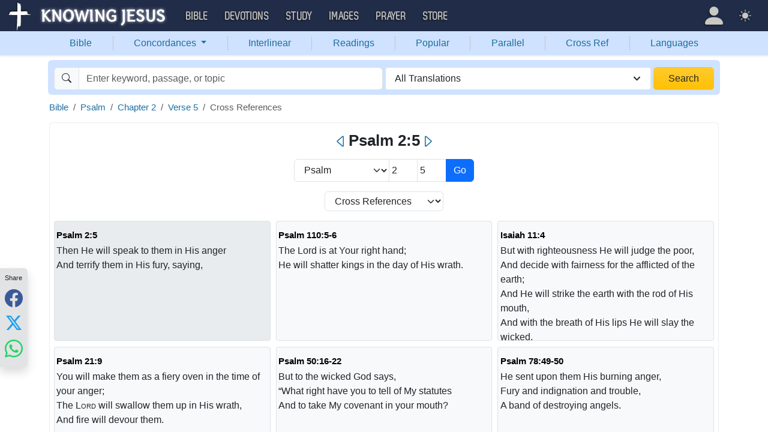

--- FILE ---
content_type: text/html; charset=UTF-8
request_url: https://bible.knowing-jesus.com/Psalm/2/5/cross-references
body_size: 24979
content:
<!DOCTYPE html>
<html lang="en-GB">
<head>
    <meta charset="UTF-8">
    <meta name="viewport" content="width=device-width, initial-scale=1">
    <link rel="shortcut icon" href="/favicon.ico?v7"/>
    <link rel="apple-touch-icon" sizes="76x76" href="/apple-touch-icon.png">
    <link rel="icon" type="image/png" sizes="32x32" href="/favicon-32x32.png">
    <link rel="icon" type="image/png" sizes="16x16" href="/favicon-16x16.png">
    <link rel="manifest" href="/manifest.json">
    <link rel="mask-icon" href="/safari-pinned-tab.svg" color="#5bbad5">
    <meta name="theme-color" content="#ffffff">
    <meta name="csrf-param" content="_csrf">
<meta name="csrf-token" content="cazJcMgjDpqQYrhpgaoOObsFZChpWeUVaWhYGkhkVmAbzr4qo2V07uZbiRvH7WQAjHQsUgQ7oEcaBhpTeRNkFQ==">
    <title>Psalm 2:5 Cross References</title>
    <link href="/font/Museo500-Regular-webfont.woff" rel="preload" as="font" crossorigin="anonymous">
<link href="/css/main.min.css?v=15" rel="stylesheet">
<script>
window.cookie_host = ".knowing-jesus.com";</script>
            <meta property="og:description"
              content="A topical Bible which shows the most relevant Bible verse for each topic"/>
    
    <!--    <link rel="shortcut icon" href="/assets/favicon.ico"/>-->
    <!--    <meta http-equiv="X-UA-Compatible" content="IE=edge">-->
    <!--    <meta name="viewport" content="width=device-width, initial-scale=1">-->

    <meta name="description" content="">
            
    <!-- universal html head block -->



<!-- push -->
<script src="https://cdn.onesignal.com/sdks/OneSignalSDK.js" async=""></script>
<script>
  window.OneSignal = window.OneSignal || [];
  OneSignal.push(function() {
    OneSignal.init({
      appId: "37075899-e3a9-4d53-be7a-1fd7aa3f6c15",
    });
  });
</script>
<!-- push -->

    <!--pingdom start-->
    <script>
        var _prum = [['id', '54919e71abe53d1e641dbb63'],
            ['mark', 'firstbyte', (new Date()).getTime()]];
        (function() {
            var s = document.getElementsByTagName('script')[0]
                , p = document.createElement('script');
            p.async = 'async';
            p.src = '//rum-static.pingdom.net/prum.min.js';
            s.parentNode.insertBefore(p, s);
        })();
    </script>
    <!--pingdom end-->



<!-- Google tag (gtag.js) -->
<script async src="https://www.googletagmanager.com/gtag/js?id=G-YFFBTK9R0F"></script>
<script>
  window.dataLayer = window.dataLayer || [];
  function gtag(){dataLayer.push(arguments);}
  gtag('js', new Date());

  gtag('config', 'G-YFFBTK9R0F');
</script>


<!--  Optin --> <script type="text/javascript" src="https://a.omappapi.com/app/js/api.min.js" data-account="88086" data-user="78335" async></script> <!-- optinend-->


</head>

<body
    class="lang_en_GB bible smalltopic"
    >

<!--above_header desktop-->


<nav class="navbar navbar-expand-lg navbar-kj navbar-dark py-0">
    <div class="container-fluid">
        <a class="navbar-brand p-0"
           href="https://www.knowing-jesus.com/">
            <img src="/images/logo.png" width="268" height="50" alt="Knowing Jesus"/>
        </a>
        <button class="navbar-toggler" type="button"
                data-bs-toggle="collapse"
                data-bs-target="#navbarSupportedContent"
                aria-controls="navbarSupportedContent"
                aria-expanded="false"
                aria-label="Toggle navigation">
            <span class="navbar-toggler-icon"></span>
        </button>
        <div class="collapse navbar-collapse" id="navbarSupportedContent">
            
<!-- START MENU NAVIGATION -->
<ul class="navbar-nav me-auto mb-2 mb-lg-0 navbar-nav-main">

    <li class="d-block d-sm-none my-2">
        <form method="get" action="//bible.knowing-jesus.com/search/s">
            <label for="search-bible" class="visually-hidden">Search</label>
            <div class="input-group">

                <input type="text"
                       name="q"
                       id="search-bible"
                       class="form-control"
                       required
                       minlength="3"
                       placeholder="Search for...">

                <button class="btn btn-light" type="submit">
                    <i class="bi bi-search"></i>
                </button>

            </div><!-- /input-group -->
            <input type="hidden"
                   name="translation"
                   id="translation-filed-select"
                   value="all">
        </form>
    </li>
                        <li class="nav-item dropdown">
                <a class="nav-link dropdown-toggle" href="https://bible.knowing-jesus.com" data-hover="dropdown" role="button" data-bs-toggle="dropdown" aria-expanded="false">Bible</a><ul class="dropdown-menu "><li><a class="dropdown-item" href="https://bible.knowing-jesus.com/topics">Topical Bible</a></li><li><a class="dropdown-item" href="https://bible.knowing-jesus.com/themes">Thematic Bible</a></li><li><a class="dropdown-item" href="https://bible.knowing-jesus.com/words">Words in Scripture</a></li><li><a class="dropdown-item" href="https://bible.knowing-jesus.com/phrases">Phrases in Scripture</a></li><li><a class="dropdown-item" href="https://bible.knowing-jesus.com/readings">Readings in Scripture</a></li><li><a class="dropdown-item" href="https://bible.knowing-jesus.com/Names">Bible Names</a></li></ul>            </li>
                                <li class="nav-item dropdown">
                <a class="nav-link dropdown-toggle" href="https://devotion.knowing-jesus.com" data-hover="dropdown" role="button" data-bs-toggle="dropdown" aria-expanded="false">Devotions</a><ul class="dropdown-menu "><li><a class="dropdown-item" href="https://dailyverse.knowing-jesus.com">Verse of the Day</a></li><li><a class="dropdown-item" href="https://devotion.knowing-jesus.com/audio">Today's Audio</a></li><li><a class="dropdown-item" href="https://devotion.knowing-jesus.com">Today's Devotionals </a></li><li><a class="dropdown-item" href="https://devotion.knowing-jesus.com/image">Today's Images </a></li><li><a class="dropdown-item" href="https://devotion.knowing-jesus.com/topics">Devotional by Topic </a></li><li><a class="dropdown-item" href="https://devotion.knowing-jesus.com/devotional-studies">Devotional Studies</a></li></ul>            </li>
                                <li class="nav-item dropdown">
                <a class="nav-link dropdown-toggle" href="https://study.knowing-jesus.com" data-hover="dropdown" role="button" data-bs-toggle="dropdown" aria-expanded="false">Study</a><ul class="dropdown-menu "><li><a class="dropdown-item" href="https://study.knowing-jesus.com/audio">Audio Books</a></li><li><a class="dropdown-item" href="https://study.knowing-jesus.com/sermons">Sermons</a></li><li><a class="dropdown-item" href="https://answers.knowing-jesus.com">Answers</a></li></ul>            </li>
                                <li class="nav-item dropdown">
                <a class="nav-link dropdown-toggle" href="https://images.knowing-jesus.com/" data-hover="dropdown" role="button" data-bs-toggle="dropdown" aria-expanded="false">Images</a><ul class="dropdown-menu "><li><a class="dropdown-item" href="https://images.knowing-jesus.com/new">New</a></li><li><a class="dropdown-item" href="https://images.knowing-jesus.com/topics">Topics</a></li></ul>            </li>
                                <li class="nav-item dropdown">
                <a class="nav-link dropdown-toggle" href="https://prayer.knowing-jesus.com/" data-hover="dropdown" role="button" data-bs-toggle="dropdown" aria-expanded="false">Prayer</a><ul class="dropdown-menu "><li><a class="dropdown-item" href="https://prayer.knowing-jesus.com/latest-prayers#open">Submit Request</a></li><li><a class="dropdown-item" href="https://prayer.knowing-jesus.com/latest-prayers">Latest Prayers</a></li><li><a class="dropdown-item" href="https://prayer.knowing-jesus.com/">All Categories</a></li><li><a class="dropdown-item" href="https://prayer.knowing-jesus.com/all">All Prayers</a></li></ul>            </li>
                    <li><a class="nav-link" href="https://store.knowing-jesus.com">Store</a></li>        <li></li>
</ul>
<ul class="nav navbar-nav mb-2 mb-lg-0 navbar-right">
            <li class="nav-item dropdown menu-item-account ">

            <a class="nav-link py-1 dropdown-toggle d-flex align-items-center user-profile"
               href="#"
               role="button"
               aria-label="Profile"
               aria-expanded="false"
               data-bs-toggle="dropdown"
               data-bs-display="static">

                <span class="d-md-none"><i class="bi bi-person-fill"></i> Profile</span>
                <span class="d-none d-md-inline position-relative profile-icon lh-1"
                ><i class="bi fs-1 bi-person-fill"></i></span>
            </a>

            <ul class="dropdown-menu dropdown-menu-end p-2" style="--bs-dropdown-min-width: 14rem">
                <li>
                    <a class="btn btn-warning sign-in-btn d-block w-100 mb-2"
                       href="#"
                       role="button"
                    ><i class="bi bi-box-arrow-in-right"></i> Sign In                    </a>
                </li>
                <li>
                    <button class="btn btn-warning sign-up-btn d-block w-100"
                            href="#"
                            role="button"
                            href="#"><i class="bi bi-plus"></i> Create account                    </button>
                </li>
                <li>
                    <hr class="dropdown-divider">
                </li>
                <li>
                    <button class="btn btn-light reset-btn d-block w-100"
                            href="#"><i class="bi bi-patch-question"></i> Forgot Password                    </button>
                </li>
            </ul>
        </li>
        <li class="nav-item dropdown ">
    <a class="btn-link nav-link py-0 py-lg-2 px-0 px-lg-2 dropdown-toggle d-flex align-items-center"
       href="#" role="button"
       id="bd-theme"
       aria-label="Theme"
       aria-expanded="false"
       data-bs-toggle="dropdown" data-bs-display="static">
        <span class="theme-icon-active pt-1"><i class="bi bi-brightness-high-fill me-2"></i></span>
        <span class="d-lg-none ms-2">Theme</span>
    </a>

    <ul class="dropdown-menu dropdown-menu-end select-theme" style="--bs-dropdown-min-width: 8rem;">
        <li>
            <button type="button" class="dropdown-item d-flex align-items-center" data-bs-theme-value="light">
                <i class="bi bi-brightness-high-fill me-2"></i>Light            </button>
        </li>
        <li>
            <button type="button" class="dropdown-item d-flex align-items-center active" data-bs-theme-value="dark">
                <i class="bi bi-moon-stars-fill me-2"></i>Dark            </button>
        </li>
        <li>
            <button type="button" class="dropdown-item d-flex align-items-center" data-bs-theme-value="auto">
                <i class="bi bi-circle-half me-2"></i>Auto            </button>
        </li>
    </ul>
</li>
    </ul>
        </div>
    </div>
</nav>
<div class="nav shadow-sm bg-primary-subtle nav-secondary nav-fill bg-body-tertiary p-1 p-md-0">
    <div class="container d-sm-flex">
        <div class="flex-sm-grow-1">
            <ul class="nav nav-secondary p-1 p-md-0 ">
                <li class="nav-item"><a class="nav-link" href="/">Bible</a></li><li class="d border-secondary-subtle"></li>                        <li class="nav-item dropdown">
                            <a class="nav-link dropdown-toggle"
                               role="button"
                               data-bs-toggle="dropdown"
                               href="#"
                               aria-expanded="false">
                                Concordances <span class="caret"></span>
                            </a>
                            <ul class="dropdown-menu">
                                <li><a class="dropdown-item" href="/topics">Topics</a></li><li><a class="dropdown-item" href="/themes">Themes</a></li><li><a class="dropdown-item" href="/words">Words</a></li><li><a class="dropdown-item" href="/phrases">Phrases</a></li><li><a class="dropdown-item" href="/Names">Names</a></li>                            </ul>
                        </li>
                        <li class="d border-secondary-subtle"></li><li class="nav-item"><a class="nav-link" href="/interlinear">Interlinear</a></li><li class="d border-secondary-subtle"></li><li class="nav-item"><a class="nav-link" href="/readings">Readings</a></li><li class="d border-secondary-subtle"></li><li class="nav-item"><a class="nav-link" href="/popular">Popular</a></li><li class="d border-secondary-subtle"></li><li class="nav-item"><a class="nav-link" href="/Genesis/1">Parallel</a></li><li class="d border-secondary-subtle"></li><li class="nav-item"><a class="nav-link" href="/Genesis/1/1/cross-references">Cross Ref</a></li><li class="d border-secondary-subtle"></li><li class="nav-item"><a class="nav-link" href="/languages">Languages</a></li>            </ul>
        </div>
    </div>
</div>
<!--<script src="https://unpkg.com/slim-select@latest/dist/slimselect.min.js"></script>-->
<!--<link rel="stylesheet" href="https://unpkg.com/slim-select@latest/dist/slimselect.css"/>-->


<div class="search-box d-none d-sm-block">
    <div class="container">
        <form action="/search/s"
              method="get"
              id="search-box-form">
            <div class="search row g-1 rounded">
                <div class="col-12 col-md-6">
                    <div class="input-group">
                        <span class="input-group-text"><i class="bi bi-search"></i></span>
                        <input placeholder="Enter keyword, passage, or topic"
                               type="text"
                               name="q"
                               aria-label="Search"
                               class="form-control"
                               id="q"
                               value=""/>
                    </div>


                </div>
                <div class="col">
                    <select id="translation" class="form-select" name="translation">
<option value="all" selected>All Translations</option>
<option value="acv">A Conservative Version</option>
<option value="abu">American Bible Union New Testament</option>
<option value="asv">American Standard Version</option>
<option value="am">Amplified </option>
<option value="auv">An Understandable Version</option>
<option value="anderson">Anderson New Testament</option>
<option value="bbe">Bible in Basic English </option>
<option value="common">Common New Testament</option>
<option value="mace">Daniel Mace New Testament</option>
<option value="darby">Darby Translation</option>
<option value="diaglott">Emphatic Diaglott Bible </option>
<option value="godbey">Godbey New Testament</option>
<option value="goodspeed">Goodspeed New Testament</option>
<option value="hcsb">Holman Bible</option>
<option value="isv">International Standard Version</option>
<option value="wesley">John Wesley New Testament</option>
<option value="juliasmith">Julia Smith Translation</option>
<option value="kj2000">King James 2000</option>
<option value="kjv">King James Version</option>
<option value="leb">Lexham Expanded Bible</option>
<option value="lov">Living Oracles New Testament</option>
<option value="mkjv">Modern King James verseion</option>
<option value="mstc">Modern Spelling Tyndale-Coverdale</option>
<option value="moffatt">Moffatt New Testament</option>
<option value="mnt">Montgomery New Testament</option>
<option value="net">NET Bible</option>
<option value="nasb">New American Standard Bible</option>
<option value="nheb">New Heart English Bible</option>
<option value="noyes">Noyes New Testament</option>
<option value="sawyer">Sawyer New Testament</option>
<option value="emb">The Emphasized Bible</option>
<option value="haweis">Thomas Haweis New Testament</option>
<option value="tcv">Twentieth Century New Testament</option>
<option value="wbs">Webster</option>
<option value="wnt">Weymouth New Testament</option>
<option value="williams">Williams New Testament</option>
<option value="web">World English Bible</option>
<option value="we">Worldwide English (NT)</option>
<option value="worrell">Worrell New Testament</option>
<option value="worsley">Worsley New Testament</option>
<option value="ylt">Youngs Literal Translation</option>
</select>
                                    </div>
                <div class="col-auto">
                    <button class="btn px-4 w-100 bg-gradient bg-warning text-dark"
                            type="submit">Search</button>
                </div>
            </div>

        </form>
    </div>
</div>
<!-- universal top block -->
</div>

<div class="main-wrapper content-new-font">

    <div class="container ">


        
        <div class="content">
            <div class="clear"></div>

            <div id="content">
        <div id="breadcrumbs" style="margin-bottom: 4px">
        <nav aria-label="breadcrumb"><ol id="w0" class="breadcrumb"><li class="breadcrumb-item"><a href="/">Bible</a></li>
<li class="breadcrumb-item"><a href="/Psalm">Psalm</a></li>
<li class="breadcrumb-item"><a href="/Psalm/2">Chapter 2</a></li>
<li class="breadcrumb-item"><a href="/Psalm/2/5">Verse 5</a></li>
<li class="breadcrumb-item active" aria-current="page">Cross References</li>
</ol></nav>
    </div>
    <div class="clearfix"></div>
    
<div class="cross-references-page content-block-wrapper-1 ">
    <div class="mobile-search-bar bg-body sticky-header-top d-block d-sm-none">
            <a class="arrow-left" href="/Psalm/2/4/cross-references" aria-label="Previous">
            <i class="bi bi-caret-left"></i>
        </a>
        <div class="sb-inner">
        <i data-bs-toggle="modal" data-bs-target="#navSearchModal" class="bi bi-search"></i>
        <div data-bs-toggle="modal" data-bs-target="#navSearchModal" class="title">Psalm 2:5</div>
        <div data-bs-toggle="modal" data-bs-target="#selectTranslationModal"
             class="translation">ALL</div>
    </div>
            <a class="arrow-right" href="/Psalm/2/6/cross-references" aria-label="Next">
            <i class="bi bi-caret-right"></i>
        </a>
    </div>

    <div class="d-none d-sm-block main-nav-title">
        <h1>
            <a class="arrow-left" href="/Psalm/2/4/cross-references" aria-label="Previous"><i class="bi bi-caret-left"></i></a>Psalm 2:5<a class="arrow-right" href="/Psalm/2/6/cross-references" aria-label="Next"><i class="bi bi-caret-right"></i></a>        </h1>
    </div>

<div class="modal fade mobile-nav-h"
     id="navSearchModal"
     tabindex="-1"
     aria-labelledby="navSearchModalLabel"
     aria-hidden="true">
    <div class="modal-dialog" role="document">
        <div class="modal-content">

            <div class="modal-header d-block">
                <div class="row">
                    <div class="col-2">
                        <a class="close go-back hidden">
                            <i class="bi bi-chevron-left"></i>
                        </a>
                    </div>
                    <div class="col-8 modal-title">
                        <span class="choose_book">Choose Book</span>
                        <span class="choose_chapter hidden">Choose Chapter</span>
                        <span class="choose_verse hidden">Choose Verse</span>
                    </div>
                    <div class="col-2">
                        <button type="button" class="btn-close close close-modal" data-bs-dismiss="modal"
                                aria-label="Close"></button>
                    </div>
                </div>
            </div>

            <div class="modal-body choose-verse hidden">
                <div class="select-widget">
                    <div class="title"></div>
                    <ul>
                        <li><a href="#"
                               class="widget-select-verse"
                               data-chapter-id="0"
                            >Go</a>
                        </li>
                    </ul>
                </div>
            </div>
            <div class="modal-body choose-chapter hidden">
                <div class="select-widget">
                    <div class="title"></div>
                    <ul>
                        <li><a href="#"
                               class="widget-select-chapter"
                               data-chapter-id="0"
                            >Go</a>
                        </li>
                    </ul>
                </div>
            </div>
            <div class="modal-body choose-book">
                <div class="search-widget px-2">
                    <div class="row g-2">
                        <div class="col">

                            <form method="get" action="/search/s" id="search_q_form">
                                <div class="input-group">
                                    <input type="text"
                                           name="q"
                                           aria-label="Search"
                                           id="search_q"
                                           class="form-control"
                                           required
                                           minlength="3"
                                           placeholder="Search for..."/>
                                    <span class="input-group-text">
                                        <a href="#"
                                           onclick="(new bootstrap.Modal('#selectTranslationModal')).show()"
                                           class="select-translation translation-filed-label"
                                           id="basic-addon2"
                                        >ALL</a>
                                    </span>
                                    <button class="btn btn-outline-secondary" type="submit" id="button-addon2">
                                        <i class="bi bi-search" aria-hidden="true"></i>
                                    </button>
                                </div>
                                <input type="hidden" name="translation" id="m-translation-filed-select"
                                       value="all">
                            </form>
                        </div>

                        <div class="col-auto">
                            <div class="dropdown steps-settings">
                                <a class="btn btn-secondary dropdown-toggle" href="#" role="button"
                                   id="dropdownMenuLink" data-bs-toggle="dropdown" aria-expanded="false">
                                    <i class="bi bi-gear"></i>
                                </a>

                                <ul class="dropdown-menu dropdown-menu-end" aria-labelledby="dropdownMenuLink">
                                    <li><a class="dropdown-item select-step" data-step="chapter" href="#">
                                            <i class="bi bi-check-square"></i>
                                            2 Steps (Chapter)                                        </a></li>
                                    <li><a class="dropdown-item select-step" data-step="verse" href="#">
                                            <i class="bi bi-square"></i>
                                            3 Steps (Verse)                                        </a></li>
                                </ul>
                            </div>
                        </div>
                    </div>
                </div>
                <div class="select-panel">
                                            <div class="selected-book">Psalm</div>
                                        <div class="row g-2">
                        <div class="col-4">
                            <div class="dropdown">
                                <a href="#" class="go-fast-c dropdown-mode"
                                   data-bs-toggle="dropdown"
                                   aria-haspopup="true"
                                   aria-expanded="true"
                                ></a>
                                <ul class="dropdown-menu dropdown-menu-mode p-2"
                                    aria-labelledby="dropdownMenu2">
                                    <li><a class="select-mode"
                                           data-mode="parallel"
                                           href="#">Bible Search</a></li>
                                    <li><a class="select-mode"
                                           data-mode="popular"
                                           href="#">Popular Verses</a></li>
                                    <li><a class="select-mode"
                                           data-mode="interlinear"
                                           href="#">Interlinear</a></li>
                                    <li><a class="select-mode"
                                           data-mode="thematic"
                                           href="#">Thematic Bible</a></li>
                                    <li><a class="select-mode"
                                           data-mode="cross-references"
                                           href="#">Cross References</a></li>
                                    <li><a class="select-mode"
                                           data-mode="tsk"
                                           href="#">TSK</a></li>
                                </ul>
                            </div>

                        </div>

                                                    <div class="col-4">
                                <a href="#"
                                   class="go-fast go-fast-c"
                                   data-book-id="19"
                                >Chapter:2                                </a>
                            </div>

                                                            <div class="col-4">
                                    <a href="#"
                                       class="go-fast go-fast-c"
                                       data-book-id="19"
                                       data-chapter="2"
                                    >Verse:5                                    </a>
                                </div>
                                                                        </div>
                </div>
                <div class="select-widget">
                    <div class="title">Old Testament</div>
                    <ul>
                                                        <li><a href="#"
                                       class="widget-select-book "
                                       data-book-id="1"
                                    >Gen</a></li>
                                                            <li><a href="#"
                                       class="widget-select-book "
                                       data-book-id="2"
                                    >Exo</a></li>
                                                            <li><a href="#"
                                       class="widget-select-book "
                                       data-book-id="3"
                                    >Lev</a></li>
                                                            <li><a href="#"
                                       class="widget-select-book "
                                       data-book-id="4"
                                    >Num</a></li>
                                                            <li><a href="#"
                                       class="widget-select-book "
                                       data-book-id="5"
                                    >Deu</a></li>
                                                            <li><a href="#"
                                       class="widget-select-book "
                                       data-book-id="6"
                                    >Jos</a></li>
                                                            <li><a href="#"
                                       class="widget-select-book "
                                       data-book-id="7"
                                    >Jud</a></li>
                                                            <li><a href="#"
                                       class="widget-select-book "
                                       data-book-id="8"
                                    >Rut</a></li>
                                                            <li><a href="#"
                                       class="widget-select-book "
                                       data-book-id="9"
                                    >1Sa</a></li>
                                                            <li><a href="#"
                                       class="widget-select-book "
                                       data-book-id="10"
                                    >2Sa</a></li>
                                                            <li><a href="#"
                                       class="widget-select-book "
                                       data-book-id="11"
                                    >1Ki</a></li>
                                                            <li><a href="#"
                                       class="widget-select-book "
                                       data-book-id="12"
                                    >2Ki</a></li>
                                                            <li><a href="#"
                                       class="widget-select-book "
                                       data-book-id="13"
                                    >1Ch</a></li>
                                                            <li><a href="#"
                                       class="widget-select-book "
                                       data-book-id="14"
                                    >2Ch</a></li>
                                                            <li><a href="#"
                                       class="widget-select-book "
                                       data-book-id="15"
                                    >Ezr</a></li>
                                                            <li><a href="#"
                                       class="widget-select-book "
                                       data-book-id="16"
                                    >Neh</a></li>
                                                            <li><a href="#"
                                       class="widget-select-book "
                                       data-book-id="17"
                                    >Est</a></li>
                                                            <li><a href="#"
                                       class="widget-select-book "
                                       data-book-id="18"
                                    >Job</a></li>
                                                            <li><a href="#"
                                       class="widget-select-book active"
                                       data-book-id="19"
                                    >Psa</a></li>
                                                            <li><a href="#"
                                       class="widget-select-book "
                                       data-book-id="20"
                                    >Pro</a></li>
                                                            <li><a href="#"
                                       class="widget-select-book "
                                       data-book-id="21"
                                    >Ecc</a></li>
                                                            <li><a href="#"
                                       class="widget-select-book "
                                       data-book-id="22"
                                    >Son</a></li>
                                                            <li><a href="#"
                                       class="widget-select-book "
                                       data-book-id="23"
                                    >Isa</a></li>
                                                            <li><a href="#"
                                       class="widget-select-book "
                                       data-book-id="24"
                                    >Jer</a></li>
                                                            <li><a href="#"
                                       class="widget-select-book "
                                       data-book-id="25"
                                    >Lam</a></li>
                                                            <li><a href="#"
                                       class="widget-select-book "
                                       data-book-id="26"
                                    >Eze</a></li>
                                                            <li><a href="#"
                                       class="widget-select-book "
                                       data-book-id="27"
                                    >Dan</a></li>
                                                            <li><a href="#"
                                       class="widget-select-book "
                                       data-book-id="28"
                                    >Hos</a></li>
                                                            <li><a href="#"
                                       class="widget-select-book "
                                       data-book-id="29"
                                    >Joe</a></li>
                                                            <li><a href="#"
                                       class="widget-select-book "
                                       data-book-id="30"
                                    >Amo</a></li>
                                                            <li><a href="#"
                                       class="widget-select-book "
                                       data-book-id="31"
                                    >Oba</a></li>
                                                            <li><a href="#"
                                       class="widget-select-book "
                                       data-book-id="32"
                                    >Jon</a></li>
                                                            <li><a href="#"
                                       class="widget-select-book "
                                       data-book-id="33"
                                    >Mic</a></li>
                                                            <li><a href="#"
                                       class="widget-select-book "
                                       data-book-id="34"
                                    >Nah</a></li>
                                                            <li><a href="#"
                                       class="widget-select-book "
                                       data-book-id="35"
                                    >Hab</a></li>
                                                            <li><a href="#"
                                       class="widget-select-book "
                                       data-book-id="36"
                                    >Zep</a></li>
                                                            <li><a href="#"
                                       class="widget-select-book "
                                       data-book-id="37"
                                    >Hag</a></li>
                                                            <li><a href="#"
                                       class="widget-select-book "
                                       data-book-id="38"
                                    >Zec</a></li>
                                                            <li><a href="#"
                                       class="widget-select-book "
                                       data-book-id="39"
                                    >Mal</a></li>
                                                </ul>
                    <div class="title">New Testament</div>
                    <ul>
                                                        <li><a href="#"
                                       class="widget-select-book "
                                       data-book-id="40"
                                    >Mat</a></li>
                                                            <li><a href="#"
                                       class="widget-select-book "
                                       data-book-id="41"
                                    >Mar</a></li>
                                                            <li><a href="#"
                                       class="widget-select-book "
                                       data-book-id="42"
                                    >Luk</a></li>
                                                            <li><a href="#"
                                       class="widget-select-book "
                                       data-book-id="43"
                                    >Joh</a></li>
                                                            <li><a href="#"
                                       class="widget-select-book "
                                       data-book-id="44"
                                    >Act</a></li>
                                                            <li><a href="#"
                                       class="widget-select-book "
                                       data-book-id="45"
                                    >Rom</a></li>
                                                            <li><a href="#"
                                       class="widget-select-book "
                                       data-book-id="46"
                                    >1Co</a></li>
                                                            <li><a href="#"
                                       class="widget-select-book "
                                       data-book-id="47"
                                    >2Co</a></li>
                                                            <li><a href="#"
                                       class="widget-select-book "
                                       data-book-id="48"
                                    >Gal</a></li>
                                                            <li><a href="#"
                                       class="widget-select-book "
                                       data-book-id="49"
                                    >Eph</a></li>
                                                            <li><a href="#"
                                       class="widget-select-book "
                                       data-book-id="50"
                                    >Phi</a></li>
                                                            <li><a href="#"
                                       class="widget-select-book "
                                       data-book-id="51"
                                    >Col</a></li>
                                                            <li><a href="#"
                                       class="widget-select-book "
                                       data-book-id="52"
                                    >1Th</a></li>
                                                            <li><a href="#"
                                       class="widget-select-book "
                                       data-book-id="53"
                                    >2Th</a></li>
                                                            <li><a href="#"
                                       class="widget-select-book "
                                       data-book-id="54"
                                    >1Ti</a></li>
                                                            <li><a href="#"
                                       class="widget-select-book "
                                       data-book-id="55"
                                    >2Ti</a></li>
                                                            <li><a href="#"
                                       class="widget-select-book "
                                       data-book-id="56"
                                    >Tit</a></li>
                                                            <li><a href="#"
                                       class="widget-select-book "
                                       data-book-id="57"
                                    >Phi</a></li>
                                                            <li><a href="#"
                                       class="widget-select-book "
                                       data-book-id="58"
                                    >Heb</a></li>
                                                            <li><a href="#"
                                       class="widget-select-book "
                                       data-book-id="59"
                                    >Jam</a></li>
                                                            <li><a href="#"
                                       class="widget-select-book "
                                       data-book-id="60"
                                    >1Pe</a></li>
                                                            <li><a href="#"
                                       class="widget-select-book "
                                       data-book-id="61"
                                    >2Pe</a></li>
                                                            <li><a href="#"
                                       class="widget-select-book "
                                       data-book-id="62"
                                    >1Jo</a></li>
                                                            <li><a href="#"
                                       class="widget-select-book "
                                       data-book-id="63"
                                    >2Jo</a></li>
                                                            <li><a href="#"
                                       class="widget-select-book "
                                       data-book-id="64"
                                    >3Jo</a></li>
                                                            <li><a href="#"
                                       class="widget-select-book "
                                       data-book-id="65"
                                    >Jud</a></li>
                                                            <li><a href="#"
                                       class="widget-select-book "
                                       data-book-id="66"
                                    >Rev</a></li>
                                                </ul>
                </div>
            </div>
        </div>
    </div>
</div>
    <div class="d-none d-md-block">
            <div class="goto-verse-cross m-auto" style="max-width: 300px">


        <form class="form-inline" method="post" action="?">
            <input type="hidden" name="_csrf" value="cazJcMgjDpqQYrhpgaoOObsFZChpWeUVaWhYGkhkVmAbzr4qo2V07uZbiRvH7WQAjHQsUgQ7oEcaBhpTeRNkFQ=="/>

            <div class="input-group mb-3">
                <select name="selectBook"
                        class="form-select"
                        style="width: 40%"
                        aria-label="Select Book">
                    >
                                            <option
                                                            value="Genesis">Genesis</option>
                                                <option
                                                            value="Exodus">Exodus</option>
                                                <option
                                                            value="Leviticus">Leviticus</option>
                                                <option
                                                            value="Numbers">Numbers</option>
                                                <option
                                                            value="Deuteronomy">Deuteronomy</option>
                                                <option
                                                            value="Joshua">Joshua</option>
                                                <option
                                                            value="Judges">Judges</option>
                                                <option
                                                            value="Ruth">Ruth</option>
                                                <option
                                                            value="1-Samuel">1 Samuel</option>
                                                <option
                                                            value="2-Samuel">2 Samuel</option>
                                                <option
                                                            value="1-Kings">1 Kings</option>
                                                <option
                                                            value="2-Kings">2 Kings</option>
                                                <option
                                                            value="1-Chronicles">1 Chronicles</option>
                                                <option
                                                            value="2-Chronicles">2 Chronicles</option>
                                                <option
                                                            value="Ezra">Ezra</option>
                                                <option
                                                            value="Nehemiah">Nehemiah</option>
                                                <option
                                                            value="Esther">Esther</option>
                                                <option
                                                            value="Job">Job</option>
                                                <option
                                                            selected="selected"
                                                                value="Psalm">Psalm</option>
                                                <option
                                                            value="Proverbs">Proverbs</option>
                                                <option
                                                            value="Ecclesiastes">Ecclesiastes</option>
                                                <option
                                                            value="Song-of-Solomon">Song of Songs</option>
                                                <option
                                                            value="Isaiah">Isaiah</option>
                                                <option
                                                            value="Jeremiah">Jeremiah</option>
                                                <option
                                                            value="Lamentations">Lamentations</option>
                                                <option
                                                            value="Ezekiel">Ezekiel</option>
                                                <option
                                                            value="Daniel">Daniel</option>
                                                <option
                                                            value="Hosea">Hosea</option>
                                                <option
                                                            value="Joel">Joel</option>
                                                <option
                                                            value="Amos">Amos</option>
                                                <option
                                                            value="Obadiah">Obadiah</option>
                                                <option
                                                            value="Jonah">Jonah</option>
                                                <option
                                                            value="Micah">Micah</option>
                                                <option
                                                            value="Nahum">Nahum</option>
                                                <option
                                                            value="Habakkuk">Habakkuk</option>
                                                <option
                                                            value="Zephaniah">Zephaniah</option>
                                                <option
                                                            value="Haggai">Haggai</option>
                                                <option
                                                            value="Zechariah">Zechariah</option>
                                                <option
                                                            value="Malachi">Malachi</option>
                                                <option
                                                            value="Matthew">Matthew</option>
                                                <option
                                                            value="Mark">Mark</option>
                                                <option
                                                            value="Luke">Luke</option>
                                                <option
                                                            value="John">John</option>
                                                <option
                                                            value="Acts">Acts</option>
                                                <option
                                                            value="Romans">Romans</option>
                                                <option
                                                            value="1-Corinthians">1 Corinthians</option>
                                                <option
                                                            value="2-Corinthians">2 Corinthians</option>
                                                <option
                                                            value="Galatians">Galatians</option>
                                                <option
                                                            value="Ephesians">Ephesians</option>
                                                <option
                                                            value="Philippians">Philippians</option>
                                                <option
                                                            value="Colossians">Colossians</option>
                                                <option
                                                            value="1-Thessalonians">1 Thessalonians</option>
                                                <option
                                                            value="2-Thessalonians">2 Thessalonians</option>
                                                <option
                                                            value="1-Timothy">1 Timothy</option>
                                                <option
                                                            value="2-Timothy">2 Timothy</option>
                                                <option
                                                            value="Titus">Titus</option>
                                                <option
                                                            value="Philemon">Philemon</option>
                                                <option
                                                            value="Hebrews">Hebrews</option>
                                                <option
                                                            value="James">James</option>
                                                <option
                                                            value="1-Peter">1 Peter</option>
                                                <option
                                                            value="2-Peter">2 Peter</option>
                                                <option
                                                            value="1-John">1 John</option>
                                                <option
                                                            value="2-John">2 John</option>
                                                <option
                                                            value="3-John">3 John</option>
                                                <option
                                                            value="Jude">Jude</option>
                                                <option
                                                            value="Revelation">Revelation</option>
                                        </select>

                <input name="selectChapter"
                       class="form-control px-1"
                       aria-label="Select Chapter"
                       min="1"
                       max="999"
                       maxlength="3"
                       size="3"
                       type="number"
                       value="2">
                <input name="selectVerse"
                       aria-label="Select Verse"
                       min="1" max="999"
                       class="form-control px-1"
                       maxlength="3"
                       size="3"
                       type="number"
                       value="5">
                <button type="submit" class="btn btn-primary">Go</button>
            </div>
        </form>
    </div>
        </div>
    <div class="mb-3 text-center">
    <select class="select-verse-mode form-select d-inline w-auto"
            onchange="window.location.href = this.value;"
            aria-label="Select Verse Mode"
    >
        <option  value="/Psalm/2?v=5">Reading Mode</option>        <option  value="/Psalm/2/5">Parallel Verse</option>                    <option  value="/themes/Psalm/2/5">Verse Themes</option>                            <option  value="/interlinear/Psalm/2/5">Interlinear</option>                <option selected="selected" value="/Psalm/2/5/cross-references">Cross References</option>        <option  value="/Psalm/2/5/tsk">TSK</option>        <option  value="https://images.knowing-jesus.com/Psalm/2/5">Images</option>    </select>
</div>
    <div class="row row-add-indents">
                    <div class="col-sm-4">
                <div class="cross-item cross-item-selected">
                    <h3><a class="verse-dropdown" href="/Psalm/2/5/cross-references" data-cont="&lt;div&gt;&lt;a href=&quot;#&quot; data-verse=&quot;&amp;lt;poetry&amp;gt;&amp;lt;span class=&amp;quot; Ps-2-5&amp;quot; id=&amp;quot;en-NASB-13951&amp;quot;&amp;gt;Then He will speak to them in His &amp;lt;crossreference=NASB-13951I&amp;gt;anger&amp;lt;/span&amp;gt;&amp;lt;br&amp;gt;&amp;lt;span class=&amp;quot; Ps-2-5&amp;quot;&amp;gt;And &amp;lt;crossreference=NASB-13951J&amp;gt;terrify them in His fury, saying,&amp;lt;/span&amp;gt;&amp;lt;br&amp;gt;&amp;lt;/poetry&amp;gt;&quot; data-verse-title=&quot;Psalm 2:5&quot; data-translation-id=&quot;13951&quot; data-bs-toggle=&quot;modal&quot; data-bs-target=&quot;.tools-modal&quot;&gt;Open Tools&lt;/a&gt;&lt;/div&gt;&lt;div&gt;&lt;a href=&quot;/Psalm/2/5&quot;&gt;Verse page&lt;/a&gt;&lt;/div&gt;">Psalm 2:5</a></h3>
                    <p><poetry><span class=" Ps-2-5" id="en-NASB-13951">Then He will speak to them in His <crossreference=NASB-13951I>anger</span><br><span class=" Ps-2-5">And <crossreference=NASB-13951J>terrify them in His fury, saying,</span><br></poetry></p>
                </div>
            </div>
        
                                    <div class="col-sm-4">
                    <div class="cross-item ">
                        <h3>
                                                        <a class="verse-dropdown" href="/Psalm/110/5/cross-references" data-cont="&lt;div&gt;&lt;a href=&quot;#&quot; data-verse=&quot;&amp;lt;poetry&amp;gt;&amp;lt;span class=&amp;quot; Ps-110-5&amp;quot; id=&amp;quot;en-NASB-15792&amp;quot;&amp;gt;The Lord is &amp;lt;crossreference=NASB-15792L&amp;gt;at Your right hand;&amp;lt;/span&amp;gt;&amp;lt;br&amp;gt;&amp;lt;span class=&amp;quot; Ps-110-5&amp;quot;&amp;gt;He &amp;lt;footnote=NASB-15792f&amp;gt;will &amp;lt;crossreference=NASB-15792M&amp;gt;shatter kings in the &amp;lt;crossreference=NASB-15792N&amp;gt;day of His wrath.&amp;lt;/span&amp;gt;&amp;lt;br&amp;gt;&amp;lt;/poetry&amp;gt;&quot; data-verse-title=&quot;Psalm 110:5-6&quot; data-translation-id=&quot;15792&quot; data-bs-toggle=&quot;modal&quot; data-bs-target=&quot;.tools-modal&quot;&gt;Open Tools&lt;/a&gt;&lt;/div&gt;&lt;div&gt;&lt;a href=&quot;/Psalm/110/5/cross-references&quot;&gt;Cross References page&lt;/a&gt;&lt;/div&gt;&lt;div&gt;&lt;a href=&quot;/Psalm/110/5&quot;&gt;Verse page&lt;/a&gt;&lt;/div&gt;">Psalm 110:5-6</a>
                        </h3>
                        <p>
                            <poetry><span class=" Ps-110-5" id="en-NASB-15792">The Lord is <crossreference=NASB-15792L>at Your right hand;</span><br><span class=" Ps-110-5">He <footnote=NASB-15792f>will <crossreference=NASB-15792M>shatter kings in the <crossreference=NASB-15792N>day of His wrath.</span><br></poetry>                        </p>
                    </div>
                </div>
                            <div class="col-sm-4">
                    <div class="cross-item ">
                        <h3>
                                                        <a class="verse-dropdown" href="/Isaiah/11/4/cross-references" data-cont="&lt;div&gt;&lt;a href=&quot;#&quot; data-verse=&quot;&amp;lt;poetry&amp;gt;&amp;lt;span class=&amp;quot; Isa-11-4&amp;quot; id=&amp;quot;en-NASB-17889&amp;quot;&amp;gt;But with &amp;lt;crossreference=NASB-17889I&amp;gt;righteousness He will judge the &amp;lt;crossreference=NASB-17889J&amp;gt;poor,&amp;lt;/span&amp;gt;&amp;lt;br&amp;gt;&amp;lt;span class=&amp;quot; Isa-11-4&amp;quot;&amp;gt;And decide with fairness for the &amp;lt;crossreference=NASB-17889K&amp;gt;afflicted of the earth;&amp;lt;/span&amp;gt;&amp;lt;br&amp;gt;&amp;lt;span class=&amp;quot; Isa-11-4&amp;quot;&amp;gt;And He will strike the earth with the &amp;lt;crossreference=NASB-17889L&amp;gt;rod of His mouth,&amp;lt;/span&amp;gt;&amp;lt;br&amp;gt;&amp;lt;span class=&amp;quot; Isa-11-4&amp;quot;&amp;gt;And with the &amp;lt;crossreference=NASB-17889M&amp;gt;breath of His lips He will slay the wicked.&amp;lt;/span&amp;gt;&amp;lt;br&amp;gt;&amp;lt;/poetry&amp;gt;&quot; data-verse-title=&quot;Isaiah 11:4&quot; data-translation-id=&quot;17889&quot; data-bs-toggle=&quot;modal&quot; data-bs-target=&quot;.tools-modal&quot;&gt;Open Tools&lt;/a&gt;&lt;/div&gt;&lt;div&gt;&lt;a href=&quot;/Isaiah/11/4/cross-references&quot;&gt;Cross References page&lt;/a&gt;&lt;/div&gt;&lt;div&gt;&lt;a href=&quot;/Isaiah/11/4&quot;&gt;Verse page&lt;/a&gt;&lt;/div&gt;">Isaiah 11:4</a>
                        </h3>
                        <p>
                            <poetry><span class=" Isa-11-4" id="en-NASB-17889">But with <crossreference=NASB-17889I>righteousness He will judge the <crossreference=NASB-17889J>poor,</span><br><span class=" Isa-11-4">And decide with fairness for the <crossreference=NASB-17889K>afflicted of the earth;</span><br><span class=" Isa-11-4">And He will strike the earth with the <crossreference=NASB-17889L>rod of His mouth,</span><br><span class=" Isa-11-4">And with the <crossreference=NASB-17889M>breath of His lips He will slay the wicked.</span><br></poetry>                        </p>
                    </div>
                </div>
                            <div class="col-sm-4">
                    <div class="cross-item ">
                        <h3>
                                                        <a class="verse-dropdown" href="/Psalm/21/9/cross-references" data-cont="&lt;div&gt;&lt;a href=&quot;#&quot; data-verse=&quot;&amp;lt;poetry&amp;gt;&amp;lt;span class=&amp;quot; Ps-21-9&amp;quot; id=&amp;quot;en-NASB-14201&amp;quot;&amp;gt;You will make them &amp;lt;crossreference=NASB-14201N&amp;gt;as a fiery oven in the time &amp;lt;footnote=NASB-14201e&amp;gt;of your anger;&amp;lt;/span&amp;gt;&amp;lt;br&amp;gt;&amp;lt;span class=&amp;quot; Ps-21-9&amp;quot;&amp;gt;The &amp;lt;span class=&amp;quot;small-caps&amp;quot; style=&amp;quot;font-variant: small-caps&amp;quot;&amp;gt;Lord&amp;lt;/span&amp;gt; will &amp;lt;crossreference=NASB-14201O&amp;gt;swallow them up in His wrath,&amp;lt;/span&amp;gt;&amp;lt;br&amp;gt;&amp;lt;span class=&amp;quot; Ps-21-9&amp;quot;&amp;gt;And &amp;lt;crossreference=NASB-14201P&amp;gt;fire will devour them.&amp;lt;/span&amp;gt;&amp;lt;br&amp;gt;&amp;lt;/poetry&amp;gt;&quot; data-verse-title=&quot;Psalm 21:9&quot; data-translation-id=&quot;14201&quot; data-bs-toggle=&quot;modal&quot; data-bs-target=&quot;.tools-modal&quot;&gt;Open Tools&lt;/a&gt;&lt;/div&gt;&lt;div&gt;&lt;a href=&quot;/Psalm/21/9/cross-references&quot;&gt;Cross References page&lt;/a&gt;&lt;/div&gt;&lt;div&gt;&lt;a href=&quot;/Psalm/21/9&quot;&gt;Verse page&lt;/a&gt;&lt;/div&gt;">Psalm 21:9</a>
                        </h3>
                        <p>
                            <poetry><span class=" Ps-21-9" id="en-NASB-14201">You will make them <crossreference=NASB-14201N>as a fiery oven in the time <footnote=NASB-14201e>of your anger;</span><br><span class=" Ps-21-9">The <span class="small-caps" style="font-variant: small-caps">Lord</span> will <crossreference=NASB-14201O>swallow them up in His wrath,</span><br><span class=" Ps-21-9">And <crossreference=NASB-14201P>fire will devour them.</span><br></poetry>                        </p>
                    </div>
                </div>
                            <div class="col-sm-4">
                    <div class="cross-item ">
                        <h3>
                                                        <a class="verse-dropdown" href="/Psalm/50/16/cross-references" data-cont="&lt;div&gt;&lt;a href=&quot;#&quot; data-verse=&quot;&amp;lt;poetry&amp;gt;&amp;lt;span class=&amp;quot; Ps-50-16&amp;quot; id=&amp;quot;en-NASB-14685&amp;quot;&amp;gt;But to the wicked God says,&amp;lt;/span&amp;gt;&amp;lt;br&amp;gt;&amp;lt;span class=&amp;quot; Ps-50-16&amp;quot;&amp;gt;“What right have you to tell of My statutes&amp;lt;/span&amp;gt;&amp;lt;br&amp;gt;&amp;lt;span class=&amp;quot; Ps-50-16&amp;quot;&amp;gt;And to take &amp;lt;crossreference=NASB-14685AA&amp;gt;My covenant in your mouth?&amp;lt;/span&amp;gt;&amp;lt;br&amp;gt;&amp;lt;/poetry&amp;gt;&quot; data-verse-title=&quot;Psalm 50:16-22&quot; data-translation-id=&quot;14685&quot; data-bs-toggle=&quot;modal&quot; data-bs-target=&quot;.tools-modal&quot;&gt;Open Tools&lt;/a&gt;&lt;/div&gt;&lt;div&gt;&lt;a href=&quot;/Psalm/50/16/cross-references&quot;&gt;Cross References page&lt;/a&gt;&lt;/div&gt;&lt;div&gt;&lt;a href=&quot;/Psalm/50/16&quot;&gt;Verse page&lt;/a&gt;&lt;/div&gt;">Psalm 50:16-22</a>
                        </h3>
                        <p>
                            <poetry><span class=" Ps-50-16" id="en-NASB-14685">But to the wicked God says,</span><br><span class=" Ps-50-16">“What right have you to tell of My statutes</span><br><span class=" Ps-50-16">And to take <crossreference=NASB-14685AA>My covenant in your mouth?</span><br></poetry>                        </p>
                    </div>
                </div>
                            <div class="col-sm-4">
                    <div class="cross-item ">
                        <h3>
                                                        <a class="verse-dropdown" href="/Psalm/78/49/cross-references" data-cont="&lt;div&gt;&lt;a href=&quot;#&quot; data-verse=&quot;&amp;lt;poetry&amp;gt;&amp;lt;span class=&amp;quot; Ps-78-49&amp;quot; id=&amp;quot;en-NASB-15163&amp;quot;&amp;gt;He &amp;lt;crossreference=NASB-15163CH&amp;gt;sent upon them His burning anger,&amp;lt;/span&amp;gt;&amp;lt;br&amp;gt;&amp;lt;span class=&amp;quot; Ps-78-49&amp;quot;&amp;gt;Fury and indignation and trouble,&amp;lt;/span&amp;gt;&amp;lt;br&amp;gt;&amp;lt;span class=&amp;quot; Ps-78-49&amp;quot;&amp;gt;&amp;lt;footnote=NASB-15163z&amp;gt;A band of destroying angels.&amp;lt;/span&amp;gt;&amp;lt;br&amp;gt;&amp;lt;/poetry&amp;gt;&quot; data-verse-title=&quot;Psalm 78:49-50&quot; data-translation-id=&quot;15163&quot; data-bs-toggle=&quot;modal&quot; data-bs-target=&quot;.tools-modal&quot;&gt;Open Tools&lt;/a&gt;&lt;/div&gt;&lt;div&gt;&lt;a href=&quot;/Psalm/78/49/cross-references&quot;&gt;Cross References page&lt;/a&gt;&lt;/div&gt;&lt;div&gt;&lt;a href=&quot;/Psalm/78/49&quot;&gt;Verse page&lt;/a&gt;&lt;/div&gt;">Psalm 78:49-50</a>
                        </h3>
                        <p>
                            <poetry><span class=" Ps-78-49" id="en-NASB-15163">He <crossreference=NASB-15163CH>sent upon them His burning anger,</span><br><span class=" Ps-78-49">Fury and indignation and trouble,</span><br><span class=" Ps-78-49"><footnote=NASB-15163z>A band of destroying angels.</span><br></poetry>                        </p>
                    </div>
                </div>
                            <div class="col-sm-4">
                    <div class="cross-item ">
                        <h3>
                                                        <a class="verse-dropdown" href="/Isaiah/66/6/cross-references" data-cont="&lt;div&gt;&lt;a href=&quot;#&quot; data-verse=&quot;&amp;lt;poetry&amp;gt;&amp;lt;span class=&amp;quot; Isa-66-6&amp;quot; id=&amp;quot;en-NASB-18929&amp;quot;&amp;gt;“A voice of uproar from the city, a voice from the temple,&amp;lt;/span&amp;gt;&amp;lt;br&amp;gt;&amp;lt;span class=&amp;quot; Isa-66-6&amp;quot;&amp;gt;The voice of the &amp;lt;span class=&amp;quot;small-caps&amp;quot; style=&amp;quot;font-variant: small-caps&amp;quot;&amp;gt;Lord&amp;lt;/span&amp;gt; who is &amp;lt;crossreference=NASB-18929R&amp;gt;rendering recompense to His enemies.&amp;lt;/span&amp;gt;&amp;lt;br&amp;gt;&amp;lt;/poetry&amp;gt;&quot; data-verse-title=&quot;Isaiah 66:6&quot; data-translation-id=&quot;18929&quot; data-bs-toggle=&quot;modal&quot; data-bs-target=&quot;.tools-modal&quot;&gt;Open Tools&lt;/a&gt;&lt;/div&gt;&lt;div&gt;&lt;a href=&quot;/Isaiah/66/6/cross-references&quot;&gt;Cross References page&lt;/a&gt;&lt;/div&gt;&lt;div&gt;&lt;a href=&quot;/Isaiah/66/6&quot;&gt;Verse page&lt;/a&gt;&lt;/div&gt;">Isaiah 66:6</a>
                        </h3>
                        <p>
                            <poetry><span class=" Isa-66-6" id="en-NASB-18929">“A voice of uproar from the city, a voice from the temple,</span><br><span class=" Isa-66-6">The voice of the <span class="small-caps" style="font-variant: small-caps">Lord</span> who is <crossreference=NASB-18929R>rendering recompense to His enemies.</span><br></poetry>                        </p>
                    </div>
                </div>
                            <div class="col-sm-4">
                    <div class="cross-item ">
                        <h3>
                                                        <a class="verse-dropdown" href="/Zechariah/1/15/cross-references" data-cont="&lt;div&gt;&lt;a href=&quot;#&quot; data-verse=&quot;&amp;lt;span class=&amp;quot; Zech-1-15&amp;quot; id=&amp;quot;en-NASB-22894&amp;quot;&amp;gt;But I am very &amp;lt;crossreference=NASB-22894AD&amp;gt;angry with the nations who are &amp;lt;crossreference=NASB-22894AE&amp;gt;at ease; for while I was only a little angry, they &amp;lt;footnote=NASB-22894e&amp;gt;&amp;lt;crossreference=NASB-22894AF&amp;gt;furthered the disaster.”&amp;lt;/span&amp;gt;&quot; data-verse-title=&quot;Zechariah 1:15&quot; data-translation-id=&quot;22894&quot; data-bs-toggle=&quot;modal&quot; data-bs-target=&quot;.tools-modal&quot;&gt;Open Tools&lt;/a&gt;&lt;/div&gt;&lt;div&gt;&lt;a href=&quot;/Zechariah/1/15/cross-references&quot;&gt;Cross References page&lt;/a&gt;&lt;/div&gt;&lt;div&gt;&lt;a href=&quot;/Zechariah/1/15&quot;&gt;Verse page&lt;/a&gt;&lt;/div&gt;">Zechariah 1:15</a>
                        </h3>
                        <p>
                            <span class=" Zech-1-15" id="en-NASB-22894">But I am very <crossreference=NASB-22894AD>angry with the nations who are <crossreference=NASB-22894AE>at ease; for while I was only a little angry, they <footnote=NASB-22894e><crossreference=NASB-22894AF>furthered the disaster.”</span>                        </p>
                    </div>
                </div>
                            <div class="col-sm-4">
                    <div class="cross-item ">
                        <h3>
                                                        <a class="verse-dropdown" href="/Matthew/22/7/cross-references" data-cont="&lt;div&gt;&lt;a href=&quot;#&quot; data-verse=&quot;&amp;lt;span class=&amp;quot; Matt-22-7&amp;quot; id=&amp;quot;en-NASB-23880&amp;quot;&amp;gt;&amp;lt;red&amp;gt;But the king was enraged, and he sent his armies and destroyed those murderers and set their city on fire.&amp;lt;/red&amp;gt;&amp;lt;/span&amp;gt;&quot; data-verse-title=&quot;Matthew 22:7&quot; data-translation-id=&quot;23880&quot; data-bs-toggle=&quot;modal&quot; data-bs-target=&quot;.tools-modal&quot;&gt;Open Tools&lt;/a&gt;&lt;/div&gt;&lt;div&gt;&lt;a href=&quot;/Matthew/22/7/cross-references&quot;&gt;Cross References page&lt;/a&gt;&lt;/div&gt;&lt;div&gt;&lt;a href=&quot;/Matthew/22/7&quot;&gt;Verse page&lt;/a&gt;&lt;/div&gt;">Matthew 22:7</a>
                        </h3>
                        <p>
                            <span class=" Matt-22-7" id="en-NASB-23880"><red>But the king was enraged, and he sent his armies and destroyed those murderers and set their city on fire.</red></span>                        </p>
                    </div>
                </div>
                            <div class="col-sm-4">
                    <div class="cross-item ">
                        <h3>
                                                        <a class="verse-dropdown" href="/Matthew/23/33/cross-references" data-cont="&lt;div&gt;&lt;a href=&quot;#&quot; data-verse=&quot;&amp;lt;span class=&amp;quot; Matt-23-33&amp;quot; id=&amp;quot;en-NASB-23952&amp;quot;&amp;gt;&amp;lt;red&amp;gt;You serpents, &amp;lt;crossreference=NASB-23952AF&amp;gt;you brood of vipers, how &amp;lt;footnote=NASB-23952y&amp;gt;will you escape the &amp;lt;footnote=NASB-23952z&amp;gt;sentence of &amp;lt;footnote=NASB-23952aa&amp;gt;&amp;lt;crossreference=NASB-23952AG&amp;gt;hell?&amp;lt;/red&amp;gt;&amp;lt;/span&amp;gt;&quot; data-verse-title=&quot;Matthew 23:33-36&quot; data-translation-id=&quot;23952&quot; data-bs-toggle=&quot;modal&quot; data-bs-target=&quot;.tools-modal&quot;&gt;Open Tools&lt;/a&gt;&lt;/div&gt;&lt;div&gt;&lt;a href=&quot;/Matthew/23/33/cross-references&quot;&gt;Cross References page&lt;/a&gt;&lt;/div&gt;&lt;div&gt;&lt;a href=&quot;/Matthew/23/33&quot;&gt;Verse page&lt;/a&gt;&lt;/div&gt;">Matthew 23:33-36</a>
                        </h3>
                        <p>
                            <span class=" Matt-23-33" id="en-NASB-23952"><red>You serpents, <crossreference=NASB-23952AF>you brood of vipers, how <footnote=NASB-23952y>will you escape the <footnote=NASB-23952z>sentence of <footnote=NASB-23952aa><crossreference=NASB-23952AG>hell?</red></span>                        </p>
                    </div>
                </div>
                            <div class="col-sm-4">
                    <div class="cross-item ">
                        <h3>
                                                        <a class="verse-dropdown" href="/Luke/19/27/cross-references" data-cont="&lt;div&gt;&lt;a href=&quot;#&quot; data-verse=&quot;&amp;lt;span class=&amp;quot; Luke-19-27&amp;quot; id=&amp;quot;en-NASB-25759&amp;quot;&amp;gt;&amp;lt;red&amp;gt;But &amp;lt;crossreference=NASB-25759M&amp;gt;these enemies of mine, who did not want me to reign over them, bring them here and &amp;lt;crossreference=NASB-25759N&amp;gt;slay them in my presence.”&amp;lt;/red&amp;gt;&amp;lt;/span&amp;gt;&quot; data-verse-title=&quot;Luke 19:27&quot; data-translation-id=&quot;25759&quot; data-bs-toggle=&quot;modal&quot; data-bs-target=&quot;.tools-modal&quot;&gt;Open Tools&lt;/a&gt;&lt;/div&gt;&lt;div&gt;&lt;a href=&quot;/Luke/19/27/cross-references&quot;&gt;Cross References page&lt;/a&gt;&lt;/div&gt;&lt;div&gt;&lt;a href=&quot;/Luke/19/27&quot;&gt;Verse page&lt;/a&gt;&lt;/div&gt;">Luke 19:27</a>
                        </h3>
                        <p>
                            <span class=" Luke-19-27" id="en-NASB-25759"><red>But <crossreference=NASB-25759M>these enemies of mine, who did not want me to reign over them, bring them here and <crossreference=NASB-25759N>slay them in my presence.”</red></span>                        </p>
                    </div>
                </div>
                            <div class="col-sm-4">
                    <div class="cross-item ">
                        <h3>
                                                        <a class="verse-dropdown" href="/Luke/19/43/cross-references" data-cont="&lt;div&gt;&lt;a href=&quot;#&quot; data-verse=&quot;&amp;lt;span class=&amp;quot; Luke-19-43&amp;quot; id=&amp;quot;en-NASB-25775&amp;quot;&amp;gt;&amp;lt;red&amp;gt;For the days will come upon you &amp;lt;footnote=NASB-25775s&amp;gt;when your enemies will &amp;lt;crossreference=NASB-25775AC&amp;gt;throw up a &amp;lt;footnote=NASB-25775t&amp;gt;barricade against you, and &amp;lt;crossreference=NASB-25775AD&amp;gt;surround you and hem you in on every side,&amp;lt;/red&amp;gt;&amp;lt;/span&amp;gt;&quot; data-verse-title=&quot;Luke 19:43-44&quot; data-translation-id=&quot;25775&quot; data-bs-toggle=&quot;modal&quot; data-bs-target=&quot;.tools-modal&quot;&gt;Open Tools&lt;/a&gt;&lt;/div&gt;&lt;div&gt;&lt;a href=&quot;/Luke/19/43/cross-references&quot;&gt;Cross References page&lt;/a&gt;&lt;/div&gt;&lt;div&gt;&lt;a href=&quot;/Luke/19/43&quot;&gt;Verse page&lt;/a&gt;&lt;/div&gt;">Luke 19:43-44</a>
                        </h3>
                        <p>
                            <span class=" Luke-19-43" id="en-NASB-25775"><red>For the days will come upon you <footnote=NASB-25775s>when your enemies will <crossreference=NASB-25775AC>throw up a <footnote=NASB-25775t>barricade against you, and <crossreference=NASB-25775AD>surround you and hem you in on every side,</red></span>                        </p>
                    </div>
                </div>
                            <div class="col-sm-4">
                    <div class="cross-item ">
                        <h3>
                                                        <a class="verse-dropdown" href="/Revelation/1/16/cross-references" data-cont="&lt;div&gt;&lt;a href=&quot;#&quot; data-verse=&quot;&amp;lt;span class=&amp;quot; Rev-1-16&amp;quot; id=&amp;quot;en-NASB-30715&amp;quot;&amp;gt;In His right hand He held &amp;lt;crossreference=NASB-30715BE&amp;gt;seven stars, and out of His mouth came a &amp;lt;crossreference=NASB-30715BF&amp;gt;sharp two-edged sword; and His &amp;lt;crossreference=NASB-30715BG&amp;gt;face was like &amp;lt;crossreference=NASB-30715BH&amp;gt;the sun &amp;lt;footnote=NASB-30715k&amp;gt;shining in its strength.&amp;lt;/span&amp;gt;&quot; data-verse-title=&quot;Revelation 1:16&quot; data-translation-id=&quot;30714&quot; data-bs-toggle=&quot;modal&quot; data-bs-target=&quot;.tools-modal&quot;&gt;Open Tools&lt;/a&gt;&lt;/div&gt;&lt;div&gt;&lt;a href=&quot;/Revelation/1/16/cross-references&quot;&gt;Cross References page&lt;/a&gt;&lt;/div&gt;&lt;div&gt;&lt;a href=&quot;/Revelation/1/16&quot;&gt;Verse page&lt;/a&gt;&lt;/div&gt;">Revelation 1:16</a>
                        </h3>
                        <p>
                            <span class=" Rev-1-16" id="en-NASB-30715">In His right hand He held <crossreference=NASB-30715BE>seven stars, and out of His mouth came a <crossreference=NASB-30715BF>sharp two-edged sword; and His <crossreference=NASB-30715BG>face was like <crossreference=NASB-30715BH>the sun <footnote=NASB-30715k>shining in its strength.</span>                        </p>
                    </div>
                </div>
                            <div class="col-sm-4">
                    <div class="cross-item ">
                        <h3>
                                                        <a class="verse-dropdown" href="/Revelation/19/15/cross-references" data-cont="&lt;div&gt;&lt;a href=&quot;#&quot; data-verse=&quot;&amp;lt;span class=&amp;quot; Rev-19-15&amp;quot; id=&amp;quot;en-NASB-31034&amp;quot;&amp;gt;&amp;lt;crossreference=NASB-31034AV&amp;gt;From His mouth comes a sharp sword, so that &amp;lt;crossreference=NASB-31034AW&amp;gt;with it He may strike down the nations, and He will &amp;lt;footnote=NASB-31034d&amp;gt;&amp;lt;crossreference=NASB-31034AX&amp;gt;rule them with a rod of iron; and &amp;lt;crossreference=NASB-31034AY&amp;gt;He treads the &amp;lt;footnote=NASB-31034e&amp;gt;wine press of the fierce wrath of God, the Almighty.&amp;lt;/span&amp;gt;&quot; data-verse-title=&quot;Revelation 19:15&quot; data-translation-id=&quot;31033&quot; data-bs-toggle=&quot;modal&quot; data-bs-target=&quot;.tools-modal&quot;&gt;Open Tools&lt;/a&gt;&lt;/div&gt;&lt;div&gt;&lt;a href=&quot;/Revelation/19/15/cross-references&quot;&gt;Cross References page&lt;/a&gt;&lt;/div&gt;&lt;div&gt;&lt;a href=&quot;/Revelation/19/15&quot;&gt;Verse page&lt;/a&gt;&lt;/div&gt;">Revelation 19:15</a>
                        </h3>
                        <p>
                            <span class=" Rev-19-15" id="en-NASB-31034"><crossreference=NASB-31034AV>From His mouth comes a sharp sword, so that <crossreference=NASB-31034AW>with it He may strike down the nations, and He will <footnote=NASB-31034d><crossreference=NASB-31034AX>rule them with a rod of iron; and <crossreference=NASB-31034AY>He treads the <footnote=NASB-31034e>wine press of the fierce wrath of God, the Almighty.</span>                        </p>
                    </div>
                </div>
                        </div>
</div>
<div class="clearfix"></div>

    <div class="row no-w verse-cont block-verse">
        <h2 class="text-center">Treasury of Scripture Knowledge</h2>

        <div class="col-sm-6">
            <div class="no-w verse-cont block-verse block-verse-red">
                <h2>Summary</h2>
                                    <div class="tre-summ">

                                                <div><a href="/Psalm/2/5/tsk">Psalm 2:5</a></div>
                        <div>

                            Then shall he speak unto them in his wrath, and vex them in his sore displeasure.                        </div>

                    </div>
                
                    <div class="no-w verse-cont block-verse block-verse-ka">
        <h2>Then</h2>
        <div class="three_cols" >
            <ul class="list no-margin-left">
                                    <li>
                        <a href="/Psalm/50/16/tsk">Psalm 50:16</a>
                    </li>
                                        <li>
                        <a href="/Isaiah/11/4/tsk">Isaiah 11:4</a>
                    </li>
                                        <li>
                        <a href="/Isaiah/66/6/tsk">Isaiah 66:6</a>
                    </li>
                    </ul><ul class="list ">                    <li>
                        <a href="/Matthew/22/7/tsk">Matthew 22:7</a>
                    </li>
                                        <li>
                        <a href="/Matthew/23/33/tsk">Matthew 23:33</a>
                    </li>
                                        <li>
                        <a href="/Luke/19/27/tsk">Luke 19:27</a>
                    </li>
                    </ul><ul class="list ">                    <li>
                        <a href="/Revelation/1/16/tsk">Revelation 1:16</a>
                    </li>
                                        <li>
                        <a href="/Revelation/19/15/tsk">Revelation 19:15</a>
                    </li>
                                </ul>
            <div style="clear: both;"></div>
        </div>
    </div>
    <div class="no-w verse-cont block-verse block-verse-ka">
        <h2>General references</h2>
        <div class="three_cols" >
            <ul class="list no-margin-left">
                                    <li>
                        <a href="/Isaiah/7/7/tsk">Isaiah 7:7</a>
                    </li>
                    </ul><ul class="list ">                    <li>
                        <a href="/Luke/19/27/tsk">Luke 19:27</a>
                    </li>
                    </ul><ul class="list ">                    <li>
                        <a href="/Luke/22/2/tsk">Luke 22:2</a>
                    </li>
                    </ul><ul class="list ">            </ul>
            <div style="clear: both;"></div>
        </div>
    </div>
            </div>
        </div>
                    <div class="col-sm-6 kn-columns-2-right">
                <div class="no-w verse-cont block-verse block-verse-red">
                    <h2>Bible References</h2>

                                            <div class="no-w verse-cont block-verse block-verse-ka">
                            <h2>Then</h2>

                                                                                                <div class="tre-summ">
                                        <a class="verse-dropdown" href="/Psalm/50/16/tsk" data-cont="&lt;div&gt;&lt;a href=&quot;#&quot; data-verse=&quot;&amp;lt;poetry&amp;gt;&amp;lt;span class=&amp;quot; Ps-50-16&amp;quot; id=&amp;quot;en-NASB-14685&amp;quot;&amp;gt;But to the wicked God says,&amp;lt;/span&amp;gt;&amp;lt;br&amp;gt;&amp;lt;span class=&amp;quot; Ps-50-16&amp;quot;&amp;gt;“What right have you to tell of My statutes&amp;lt;/span&amp;gt;&amp;lt;br&amp;gt;&amp;lt;span class=&amp;quot; Ps-50-16&amp;quot;&amp;gt;And to take &amp;lt;crossreference=NASB-14685AA&amp;gt;My covenant in your mouth?&amp;lt;/span&amp;gt;&amp;lt;br&amp;gt;&amp;lt;/poetry&amp;gt;&quot; data-verse-title=&quot;Psalm 50:16&quot; data-translation-id=&quot;14685&quot; data-bs-toggle=&quot;modal&quot; data-bs-target=&quot;.tools-modal&quot;&gt;Open Tools&lt;/a&gt;&lt;/div&gt;&lt;div&gt;&lt;a href=&quot;/Psalm/50/16/tsk&quot;&gt;TSK page&lt;/a&gt;&lt;/div&gt;&lt;div&gt;&lt;a href=&quot;/Psalm/50/16&quot;&gt;Verse page&lt;/a&gt;&lt;/div&gt;">Psalm 50:16</a>                                        <div><poetry><span class=" Ps-50-16" id="en-NASB-14685">But to the wicked God says,</span><br><span class=" Ps-50-16">“What right have you to tell of My statutes</span><br><span class=" Ps-50-16">And to take <crossreference=NASB-14685AA>My covenant in your mouth?</span><br></poetry></div>
                                    </div>

                                                                                                                                <div class="tre-summ">
                                        <a class="verse-dropdown" href="/Isaiah/11/4/tsk" data-cont="&lt;div&gt;&lt;a href=&quot;#&quot; data-verse=&quot;&amp;lt;poetry&amp;gt;&amp;lt;span class=&amp;quot; Isa-11-4&amp;quot; id=&amp;quot;en-NASB-17889&amp;quot;&amp;gt;But with &amp;lt;crossreference=NASB-17889I&amp;gt;righteousness He will judge the &amp;lt;crossreference=NASB-17889J&amp;gt;poor,&amp;lt;/span&amp;gt;&amp;lt;br&amp;gt;&amp;lt;span class=&amp;quot; Isa-11-4&amp;quot;&amp;gt;And decide with fairness for the &amp;lt;crossreference=NASB-17889K&amp;gt;afflicted of the earth;&amp;lt;/span&amp;gt;&amp;lt;br&amp;gt;&amp;lt;span class=&amp;quot; Isa-11-4&amp;quot;&amp;gt;And He will strike the earth with the &amp;lt;crossreference=NASB-17889L&amp;gt;rod of His mouth,&amp;lt;/span&amp;gt;&amp;lt;br&amp;gt;&amp;lt;span class=&amp;quot; Isa-11-4&amp;quot;&amp;gt;And with the &amp;lt;crossreference=NASB-17889M&amp;gt;breath of His lips He will slay the wicked.&amp;lt;/span&amp;gt;&amp;lt;br&amp;gt;&amp;lt;/poetry&amp;gt;&quot; data-verse-title=&quot;Isaiah 11:4&quot; data-translation-id=&quot;17889&quot; data-bs-toggle=&quot;modal&quot; data-bs-target=&quot;.tools-modal&quot;&gt;Open Tools&lt;/a&gt;&lt;/div&gt;&lt;div&gt;&lt;a href=&quot;/Isaiah/11/4/tsk&quot;&gt;TSK page&lt;/a&gt;&lt;/div&gt;&lt;div&gt;&lt;a href=&quot;/Isaiah/11/4&quot;&gt;Verse page&lt;/a&gt;&lt;/div&gt;">Isaiah 11:4</a>                                        <div><poetry><span class=" Isa-11-4" id="en-NASB-17889">But with <crossreference=NASB-17889I>righteousness He will judge the <crossreference=NASB-17889J>poor,</span><br><span class=" Isa-11-4">And decide with fairness for the <crossreference=NASB-17889K>afflicted of the earth;</span><br><span class=" Isa-11-4">And He will strike the earth with the <crossreference=NASB-17889L>rod of His mouth,</span><br><span class=" Isa-11-4">And with the <crossreference=NASB-17889M>breath of His lips He will slay the wicked.</span><br></poetry></div>
                                    </div>

                                                                                                                                <div class="tre-summ">
                                        <a class="verse-dropdown" href="/Isaiah/66/6/tsk" data-cont="&lt;div&gt;&lt;a href=&quot;#&quot; data-verse=&quot;&amp;lt;poetry&amp;gt;&amp;lt;span class=&amp;quot; Isa-66-6&amp;quot; id=&amp;quot;en-NASB-18929&amp;quot;&amp;gt;“A voice of uproar from the city, a voice from the temple,&amp;lt;/span&amp;gt;&amp;lt;br&amp;gt;&amp;lt;span class=&amp;quot; Isa-66-6&amp;quot;&amp;gt;The voice of the &amp;lt;span class=&amp;quot;small-caps&amp;quot; style=&amp;quot;font-variant: small-caps&amp;quot;&amp;gt;Lord&amp;lt;/span&amp;gt; who is &amp;lt;crossreference=NASB-18929R&amp;gt;rendering recompense to His enemies.&amp;lt;/span&amp;gt;&amp;lt;br&amp;gt;&amp;lt;/poetry&amp;gt;&quot; data-verse-title=&quot;Isaiah 66:6&quot; data-translation-id=&quot;18929&quot; data-bs-toggle=&quot;modal&quot; data-bs-target=&quot;.tools-modal&quot;&gt;Open Tools&lt;/a&gt;&lt;/div&gt;&lt;div&gt;&lt;a href=&quot;/Isaiah/66/6/tsk&quot;&gt;TSK page&lt;/a&gt;&lt;/div&gt;&lt;div&gt;&lt;a href=&quot;/Isaiah/66/6&quot;&gt;Verse page&lt;/a&gt;&lt;/div&gt;">Isaiah 66:6</a>                                        <div><poetry><span class=" Isa-66-6" id="en-NASB-18929">“A voice of uproar from the city, a voice from the temple,</span><br><span class=" Isa-66-6">The voice of the <span class="small-caps" style="font-variant: small-caps">Lord</span> who is <crossreference=NASB-18929R>rendering recompense to His enemies.</span><br></poetry></div>
                                    </div>

                                                                                                                                <div class="tre-summ">
                                        <a class="verse-dropdown" href="/Matthew/22/7/tsk" data-cont="&lt;div&gt;&lt;a href=&quot;#&quot; data-verse=&quot;&amp;lt;span class=&amp;quot; Matt-22-7&amp;quot; id=&amp;quot;en-NASB-23880&amp;quot;&amp;gt;&amp;lt;red&amp;gt;But the king was enraged, and he sent his armies and destroyed those murderers and set their city on fire.&amp;lt;/red&amp;gt;&amp;lt;/span&amp;gt;&quot; data-verse-title=&quot;Matthew 22:7&quot; data-translation-id=&quot;23880&quot; data-bs-toggle=&quot;modal&quot; data-bs-target=&quot;.tools-modal&quot;&gt;Open Tools&lt;/a&gt;&lt;/div&gt;&lt;div&gt;&lt;a href=&quot;/Matthew/22/7/tsk&quot;&gt;TSK page&lt;/a&gt;&lt;/div&gt;&lt;div&gt;&lt;a href=&quot;/Matthew/22/7&quot;&gt;Verse page&lt;/a&gt;&lt;/div&gt;">Matthew 22:7</a>                                        <div><span class=" Matt-22-7" id="en-NASB-23880"><red>But the king was enraged, and he sent his armies and destroyed those murderers and set their city on fire.</red></span></div>
                                    </div>

                                                                                                                                <div class="tre-summ">
                                        <a class="verse-dropdown" href="/Matthew/23/33/tsk" data-cont="&lt;div&gt;&lt;a href=&quot;#&quot; data-verse=&quot;&amp;lt;span class=&amp;quot; Matt-23-33&amp;quot; id=&amp;quot;en-NASB-23952&amp;quot;&amp;gt;&amp;lt;red&amp;gt;You serpents, &amp;lt;crossreference=NASB-23952AF&amp;gt;you brood of vipers, how &amp;lt;footnote=NASB-23952y&amp;gt;will you escape the &amp;lt;footnote=NASB-23952z&amp;gt;sentence of &amp;lt;footnote=NASB-23952aa&amp;gt;&amp;lt;crossreference=NASB-23952AG&amp;gt;hell?&amp;lt;/red&amp;gt;&amp;lt;/span&amp;gt;&quot; data-verse-title=&quot;Matthew 23:33&quot; data-translation-id=&quot;23952&quot; data-bs-toggle=&quot;modal&quot; data-bs-target=&quot;.tools-modal&quot;&gt;Open Tools&lt;/a&gt;&lt;/div&gt;&lt;div&gt;&lt;a href=&quot;/Matthew/23/33/tsk&quot;&gt;TSK page&lt;/a&gt;&lt;/div&gt;&lt;div&gt;&lt;a href=&quot;/Matthew/23/33&quot;&gt;Verse page&lt;/a&gt;&lt;/div&gt;">Matthew 23:33</a>                                        <div><span class=" Matt-23-33" id="en-NASB-23952"><red>You serpents, <crossreference=NASB-23952AF>you brood of vipers, how <footnote=NASB-23952y>will you escape the <footnote=NASB-23952z>sentence of <footnote=NASB-23952aa><crossreference=NASB-23952AG>hell?</red></span></div>
                                    </div>

                                                                                                                                <div class="tre-summ">
                                        <a class="verse-dropdown" href="/Luke/19/27/tsk" data-cont="&lt;div&gt;&lt;a href=&quot;#&quot; data-verse=&quot;&amp;lt;span class=&amp;quot; Luke-19-27&amp;quot; id=&amp;quot;en-NASB-25759&amp;quot;&amp;gt;&amp;lt;red&amp;gt;But &amp;lt;crossreference=NASB-25759M&amp;gt;these enemies of mine, who did not want me to reign over them, bring them here and &amp;lt;crossreference=NASB-25759N&amp;gt;slay them in my presence.”&amp;lt;/red&amp;gt;&amp;lt;/span&amp;gt;&quot; data-verse-title=&quot;Luke 19:27&quot; data-translation-id=&quot;25759&quot; data-bs-toggle=&quot;modal&quot; data-bs-target=&quot;.tools-modal&quot;&gt;Open Tools&lt;/a&gt;&lt;/div&gt;&lt;div&gt;&lt;a href=&quot;/Luke/19/27/tsk&quot;&gt;TSK page&lt;/a&gt;&lt;/div&gt;&lt;div&gt;&lt;a href=&quot;/Luke/19/27&quot;&gt;Verse page&lt;/a&gt;&lt;/div&gt;">Luke 19:27</a>                                        <div><span class=" Luke-19-27" id="en-NASB-25759"><red>But <crossreference=NASB-25759M>these enemies of mine, who did not want me to reign over them, bring them here and <crossreference=NASB-25759N>slay them in my presence.”</red></span></div>
                                    </div>

                                                                                                                                <div class="tre-summ">
                                        <a class="verse-dropdown" href="/Revelation/1/16/tsk" data-cont="&lt;div&gt;&lt;a href=&quot;#&quot; data-verse=&quot;&amp;lt;span class=&amp;quot; Rev-1-16&amp;quot; id=&amp;quot;en-NASB-30715&amp;quot;&amp;gt;In His right hand He held &amp;lt;crossreference=NASB-30715BE&amp;gt;seven stars, and out of His mouth came a &amp;lt;crossreference=NASB-30715BF&amp;gt;sharp two-edged sword; and His &amp;lt;crossreference=NASB-30715BG&amp;gt;face was like &amp;lt;crossreference=NASB-30715BH&amp;gt;the sun &amp;lt;footnote=NASB-30715k&amp;gt;shining in its strength.&amp;lt;/span&amp;gt;&quot; data-verse-title=&quot;Revelation 1:16&quot; data-translation-id=&quot;30714&quot; data-bs-toggle=&quot;modal&quot; data-bs-target=&quot;.tools-modal&quot;&gt;Open Tools&lt;/a&gt;&lt;/div&gt;&lt;div&gt;&lt;a href=&quot;/Revelation/1/16/tsk&quot;&gt;TSK page&lt;/a&gt;&lt;/div&gt;&lt;div&gt;&lt;a href=&quot;/Revelation/1/16&quot;&gt;Verse page&lt;/a&gt;&lt;/div&gt;">Revelation 1:16</a>                                        <div><span class=" Rev-1-16" id="en-NASB-30715">In His right hand He held <crossreference=NASB-30715BE>seven stars, and out of His mouth came a <crossreference=NASB-30715BF>sharp two-edged sword; and His <crossreference=NASB-30715BG>face was like <crossreference=NASB-30715BH>the sun <footnote=NASB-30715k>shining in its strength.</span></div>
                                    </div>

                                                                                                                                <div class="tre-summ">
                                        <a class="verse-dropdown" href="/Revelation/19/15/tsk" data-cont="&lt;div&gt;&lt;a href=&quot;#&quot; data-verse=&quot;&amp;lt;span class=&amp;quot; Rev-19-15&amp;quot; id=&amp;quot;en-NASB-31034&amp;quot;&amp;gt;&amp;lt;crossreference=NASB-31034AV&amp;gt;From His mouth comes a sharp sword, so that &amp;lt;crossreference=NASB-31034AW&amp;gt;with it He may strike down the nations, and He will &amp;lt;footnote=NASB-31034d&amp;gt;&amp;lt;crossreference=NASB-31034AX&amp;gt;rule them with a rod of iron; and &amp;lt;crossreference=NASB-31034AY&amp;gt;He treads the &amp;lt;footnote=NASB-31034e&amp;gt;wine press of the fierce wrath of God, the Almighty.&amp;lt;/span&amp;gt;&quot; data-verse-title=&quot;Revelation 19:15&quot; data-translation-id=&quot;31033&quot; data-bs-toggle=&quot;modal&quot; data-bs-target=&quot;.tools-modal&quot;&gt;Open Tools&lt;/a&gt;&lt;/div&gt;&lt;div&gt;&lt;a href=&quot;/Revelation/19/15/tsk&quot;&gt;TSK page&lt;/a&gt;&lt;/div&gt;&lt;div&gt;&lt;a href=&quot;/Revelation/19/15&quot;&gt;Verse page&lt;/a&gt;&lt;/div&gt;">Revelation 19:15</a>                                        <div><span class=" Rev-19-15" id="en-NASB-31034"><crossreference=NASB-31034AV>From His mouth comes a sharp sword, so that <crossreference=NASB-31034AW>with it He may strike down the nations, and He will <footnote=NASB-31034d><crossreference=NASB-31034AX>rule them with a rod of iron; and <crossreference=NASB-31034AY>He treads the <footnote=NASB-31034e>wine press of the fierce wrath of God, the Almighty.</span></div>
                                    </div>

                                                            
                        </div>

                                            <div class="no-w verse-cont block-verse block-verse-ka">
                            <h2>General references</h2>

                                                                                                <div class="tre-summ">
                                        <a class="verse-dropdown" href="/Isaiah/7/7/tsk" data-cont="&lt;div&gt;&lt;a href=&quot;#&quot; data-verse=&quot;&amp;lt;span class=&amp;quot; Isa-7-7&amp;quot; id=&amp;quot;en-NASB-17790&amp;quot;&amp;gt;thus says the Lord &amp;lt;footnote=NASB-17790h&amp;gt;&amp;lt;span class=&amp;quot;small-caps&amp;quot; style=&amp;quot;font-variant: small-caps&amp;quot;&amp;gt;God&amp;lt;/span&amp;gt;: “&amp;lt;crossreference=NASB-17790O&amp;gt;It shall not stand nor shall it come to pass.&amp;lt;/span&amp;gt;&quot; data-verse-title=&quot;Isaiah 7:7&quot; data-translation-id=&quot;17790&quot; data-bs-toggle=&quot;modal&quot; data-bs-target=&quot;.tools-modal&quot;&gt;Open Tools&lt;/a&gt;&lt;/div&gt;&lt;div&gt;&lt;a href=&quot;/Isaiah/7/7/tsk&quot;&gt;TSK page&lt;/a&gt;&lt;/div&gt;&lt;div&gt;&lt;a href=&quot;/Isaiah/7/7&quot;&gt;Verse page&lt;/a&gt;&lt;/div&gt;">Isaiah 7:7</a>                                        <div><span class=" Isa-7-7" id="en-NASB-17790">thus says the Lord <footnote=NASB-17790h><span class="small-caps" style="font-variant: small-caps">God</span>: “<crossreference=NASB-17790O>It shall not stand nor shall it come to pass.</span></div>
                                    </div>

                                                                                                                                <div class="tre-summ">
                                        <a class="verse-dropdown" href="/Luke/19/27/tsk" data-cont="&lt;div&gt;&lt;a href=&quot;#&quot; data-verse=&quot;&amp;lt;span class=&amp;quot; Luke-19-27&amp;quot; id=&amp;quot;en-NASB-25759&amp;quot;&amp;gt;&amp;lt;red&amp;gt;But &amp;lt;crossreference=NASB-25759M&amp;gt;these enemies of mine, who did not want me to reign over them, bring them here and &amp;lt;crossreference=NASB-25759N&amp;gt;slay them in my presence.”&amp;lt;/red&amp;gt;&amp;lt;/span&amp;gt;&quot; data-verse-title=&quot;Luke 19:27&quot; data-translation-id=&quot;25759&quot; data-bs-toggle=&quot;modal&quot; data-bs-target=&quot;.tools-modal&quot;&gt;Open Tools&lt;/a&gt;&lt;/div&gt;&lt;div&gt;&lt;a href=&quot;/Luke/19/27/tsk&quot;&gt;TSK page&lt;/a&gt;&lt;/div&gt;&lt;div&gt;&lt;a href=&quot;/Luke/19/27&quot;&gt;Verse page&lt;/a&gt;&lt;/div&gt;">Luke 19:27</a>                                        <div><span class=" Luke-19-27" id="en-NASB-25759"><red>But <crossreference=NASB-25759M>these enemies of mine, who did not want me to reign over them, bring them here and <crossreference=NASB-25759N>slay them in my presence.”</red></span></div>
                                    </div>

                                                                                                                                <div class="tre-summ">
                                        <a class="verse-dropdown" href="/Luke/22/2/tsk" data-cont="&lt;div&gt;&lt;a href=&quot;#&quot; data-verse=&quot;&amp;lt;span class=&amp;quot; Luke-22-2&amp;quot; id=&amp;quot;en-NASB-25867&amp;quot;&amp;gt;The chief priests and the scribes &amp;lt;crossreference=NASB-25867C&amp;gt;were seeking how they might put Him to death; for they were afraid of the people.&amp;lt;/span&amp;gt;&quot; data-verse-title=&quot;Luke 22:2&quot; data-translation-id=&quot;25867&quot; data-bs-toggle=&quot;modal&quot; data-bs-target=&quot;.tools-modal&quot;&gt;Open Tools&lt;/a&gt;&lt;/div&gt;&lt;div&gt;&lt;a href=&quot;/Luke/22/2/tsk&quot;&gt;TSK page&lt;/a&gt;&lt;/div&gt;&lt;div&gt;&lt;a href=&quot;/Luke/22/2&quot;&gt;Verse page&lt;/a&gt;&lt;/div&gt;">Luke 22:2</a>                                        <div><span class=" Luke-22-2" id="en-NASB-25867">The chief priests and the scribes <crossreference=NASB-25867C>were seeking how they might put Him to death; for they were afraid of the people.</span></div>
                                    </div>

                                                            
                        </div>

                                    </div>
            </div>

        
        <div class="clearfix"></div>
    </div>
<div>
    <!-- Large modal -->
    <div class="modal fade tools-modal"
         tabindex="-1"
         role="dialog"
         aria-labelledby="toolsModal"
         data-translation-id="1"
    >
        <div class="modal-dialog modal-lg" role="document">
            <div class="modal-content">
                <div class="modal-header d-block">
                    <button type="button" class="btn-close float-end" data-bs-dismiss="modal"
                            aria-label="Close"></button>

                    <h5 class="verse-title"></h5>

                    <p class="verse-text"></p>
                    <ul class="nav nav-tabs" role="tablist">
                                                    <li role="presentation" class="nav-item">
                                <button
                                        class="nav-link active"
                                        id="interlinear-tab"
                                        data-bs-toggle="tab"
                                        data-bs-target="#tabInterlinear"
                                        aria-controls="tabInterlinear"
                                        aria-selected="true"
                                        type="button"
                                        role="tab"
                                        data-link="/verse/getStrongNumber/translationId/{translationId}?type="
                                        data-is-loaded='0'

                                >Interlinear</button>

                            </li>
                                                    <li role="presentation" class="nav-item">
                            <button
                                    class="nav-link"
                                    id="cross-refs-tab"
                                    data-bs-toggle="tab"
                                    data-bs-target="#tabCross_Refs"
                                    aria-controls="tabCross_Refs"
                                    aria-selected="false"
                                    type="button"
                                    role="tab"
                                    data-link="/verse/getCrossReference/translationId/{translationId}?type="
                                    data-is-loaded='0'
                            >Cross Refs</button>
                        </li>
                                                    <li role="presentation" class="nav-item">
                                <button
                                        class="nav-link"
                                        id="themes-tab"
                                        data-bs-toggle="tab"
                                        data-bs-target="#tabThemes"
                                        aria-controls="tabThemes"
                                        aria-selected="false"
                                        type="button"
                                        role="tab"
                                        data-link="/verse/getThemse/translationId/{translationId}?type="
                                        data-is-loaded='0'
                                >Themes</button>
                            </li>
                                                    <li role="presentation" class="nav-item">
                            <button
                                    class="nav-link"
                                    id="bible-tab"
                                    data-bs-toggle="tab"
                                    data-bs-target="#tabBible"
                                    aria-controls="tabBible"
                                    aria-selected="false"
                                    type="button"
                                    role="tab"
                                    data-link="/verse/getBible/translationId/{translationId}?type="
                                    data-is-loaded='0'
                            >Parallel</button>
                        </li>
                        <li role="presentation" class="nav-item">
                            <button
                                    class="nav-link"
                                    id="tsk-tab"
                                    data-bs-toggle="tab"
                                    data-bs-target="#tabTSK"
                                    aria-controls="tabTSK"
                                    aria-selected="false"
                                    type="button"
                                    role="tab"
                                    data-link="/verse/getTsk/translationId/{translationId}?type="
                                    data-is-loaded='0'
                            >TSK</button>
                        </li>
                                                    <li role="presentation" class="nav-item">
                                <button
                                        class="nav-link"
                                        id="references-tab"
                                        data-bs-toggle="tab"
                                        data-bs-target="#tabReferences"
                                        aria-controls="tabReferences"
                                        aria-selected="false"
                                        type="button"
                                        role="tab"
                                        data-link="/verse/getReferences/translationId/{translationId}?type="
                                        data-is-loaded='0'
                                        data-toggle="tab"
                                >References</button>
                            </li>
                                                </ul>
                </div>

                <!-- Nav tabs -->

                <div class="modal-body">
                    <!-- Tab panes -->
                    <div class="tab-content">
                        <div class="tab-pane fade show active" role="tabpanel" id="tabInterlinear"
                             aria-labelledby="interlinear-tab"
                             tabindex="0"></div>
                        <div role="tabpanel" class="tab-pane fade" id="tabCross_Refs"
                             aria-labelledby="cross-refs-tab"
                             tabindex="0"></div>
                        <div role="tabpanel" class="tab-pane fade" id="tabThemes"
                             aria-labelledby="themes-tab"
                             tabindex="0"></div>
                        <div role="tabpanel" class="tab-pane fade" id="tabBible"
                             aria-labelledby="bible-tab"
                             tabindex="0"></div>
                        <div role="tabpanel" class="tab-pane fade" id="tabTSK"
                             aria-labelledby="tsk-tab"
                             tabindex="0"></div>
                        <div role="tabpanel" class="tab-pane fade" id="tabReferences"
                             aria-labelledby="references-tab"
                             tabindex="0"></div>
                    </div>

                </div>

            </div>
        </div>
    </div>
</div>
</div><!-- content -->

            <div class="clear"></div>

        </div>
    </div>
</div>

<div class="clearfix"></div><!-- universal bottom block -->

 

<!--pingdom start-->
<script>
    var _prum = [['id', '54919b8dabe53d69571dbb63'],
        ['mark', 'firstbyte', (new Date()).getTime()]];
    (function() {
        var s = document.getElementsByTagName('script')[0]
            , p = document.createElement('script');
        p.async = 'async';
        p.src = '//rum-static.pingdom.net/prum.min.js';
        s.parentNode.insertBefore(p, s);
    })();
</script>
<!--pingdom end-->


<!--pingdom user testing start-->
<script>
var _prum = [['id', '5600a2deabe53d775ccdcb43'],
             ['mark', 'firstbyte', (new Date()).getTime()]];
(function() {
    var s = document.getElementsByTagName('script')[0]
      , p = document.createElement('script');
    p.async = 'async';
    p.src = '//rum-static.pingdom.net/prum.min.js';
    s.parentNode.insertBefore(p, s);
})();
</script>
<!--pingdom user testing end-->

<!--adthrive recovery start-->
<script>!function(){"use strict";!function(e){if(-1===e.cookie.indexOf("__adblocker")){e.cookie="__adblocker=; expires=Thu, 01 Jan 1970 00:00:00 GMT; path=/";var t=new XMLHttpRequest;t.open("GET","https://www.npttech.com/advertising.js",!0),t.onreadystatechange=function(){if(XMLHttpRequest.DONE===t.readyState)if(200===t.status){var n=e.createElement("script");n.innerHTML=t.responseText,e.getElementsByTagName("head")[0].appendChild(n)}else{var a=new Date;a.setTime(a.getTime()+3e5),e.cookie="__adblocker=true; expires="+a.toUTCString()+"; path=/"}},t.send()}}(document)}();
</script>

<script>!function(){"use strict";var e;e=document,function(){var t,n;function r(){var t=e.createElement("script");t.src="https://cafemedia-com.videoplayerhub.com/galleryplayer.js",e.head.appendChild(t)}function a(){var t=e.cookie.match("(^|[^;]+)\\s*__adblocker\\s*=\\s*([^;]+)");return t&&t.pop()}function c(){clearInterval(n)}return{init:function(){var e;"true"===(t=a())?r():(e=0,n=setInterval((function(){100!==e&&"false"!==t||c(),"true"===t&&(r(),c()),t=a(),e++}),50))}}}().init()}();
</script>
<!--adthrive recovery end-->


<div class="containerfoot main_board">
    
    
                    <div class="share-buttons p-2 ">
            <div class="share-title">Share</div>
            <div class="share-item text-center d-sm-inline-block">
                <a target="_blank"
                   href="https://www.facebook.com/sharer/sharer.php?u=https://bible.knowing-jesus.com/Psalm/2/5/cross-references"
                   title="Share with Facebook"
                   data-bs-toggle="tooltip"
                   style="color: #3b5998; font-size: 30px"
                   data-bs-title="Share with Facebook"
                ><i class="bi bi-facebook"></i>
                </a>
            </div>
            <div class="share-item text-center">
                <a target="_blank"
                   href="https://x.com/intent/tweet?text=&url=https://bible.knowing-jesus.com/Psalm/2/5/cross-references"
                   title="Share with X"
                   data-bs-toggle="tooltip"
                   style="color: #1DA1F2; font-size: 26px"
                   data-bs-title="Share with X"
                ><i class="bi bi-twitter-x"></i>
                </a>
            </div>
            <div class="share-item text-center">
                <a target="_blank"
                   href="https://api.whatsapp.com/send?text=%20https://bible.knowing-jesus.com/Psalm/2/5/cross-references"
                   title="Share with WhatsApp"
                   data-bs-toggle="tooltip"
                   style="color: #25D366; font-size: 30px"
                   data-bs-title="Share with WhatsApp"
                ><i class="bi bi-whatsapp"></i>
                </a>
            </div>
        </div>
        
<div class="modal fade mobile-nav-h"
     id="selectTranslationModal"
     tabindex="-1"
     aria-labelledby="selectTranslationModalModalLabel"
     aria-hidden="true">
    <div class="modal-dialog">
        <div class="modal-content">
            <div class="modal-header">
                <div class="row ">
                    <div class="col-2">
                    </div>
                    <div class="col-8 text-center modal-title">
                        Translations                    </div>
                    <div class="col-2 text-end">
                        <button type="button" class="btn-close" data-bs-dismiss="modal" aria-label="Close"></button>
                    </div>
                </div>
            </div>
            <div class="modal-body px-2 ">
                <div class="input-group mt-2">
                    <span class="input-group-text" id="basic-search-addon"><i class="bi bi-search"></i></span>
                    <input type="text"
                           class="form-control"
                           placeholder="Name or Abbreviation"
                           aria-label="Translation filter"
                           id="translation-filter"
                           aria-describedby="basic-search-addon">
                </div>
                <ul class="translations-filter-list">
                    <li>
                        <a class="change-translation"
                           data-translation="all"
                           href="#">All Translations (Parallel)                        </a>
                    </li>
                                            <li>
                            <a class="change-translation"
                               data-translation="nasb"
                               href="#">
                                NASB<span>New American Standard Bible</span>
                            </a>
                        </li>
                                                <li>
                            <a class="change-translation"
                               data-translation="kjv"
                               href="#">
                                KJV<span>King James Version</span>
                            </a>
                        </li>
                                                <li>
                            <a class="change-translation"
                               data-translation="hcsb"
                               href="#">
                                HCSB<span>Holman Bible</span>
                            </a>
                        </li>
                                                <li>
                            <a class="change-translation"
                               data-translation="isv"
                               href="#">
                                ISV<span>International Standard Version</span>
                            </a>
                        </li>
                                                <li>
                            <a class="change-translation"
                               data-translation="ylt"
                               href="#">
                                YLT<span>Youngs Literal Translation</span>
                            </a>
                        </li>
                                                <li>
                            <a class="change-translation"
                               data-translation="darby"
                               href="#">
                                Darby<span>Darby Translation</span>
                            </a>
                        </li>
                                                <li>
                            <a class="change-translation"
                               data-translation="asv"
                               href="#">
                                ASV<span>American Standard Version</span>
                            </a>
                        </li>
                                                <li>
                            <a class="change-translation"
                               data-translation="wbs"
                               href="#">
                                WBS<span>Webster</span>
                            </a>
                        </li>
                                                <li>
                            <a class="change-translation"
                               data-translation="net"
                               href="#">
                                NET<span>NET Bible</span>
                            </a>
                        </li>
                                                <li>
                            <a class="change-translation"
                               data-translation="am"
                               href="#">
                                AMP<span>Amplified </span>
                            </a>
                        </li>
                                                <li>
                            <a class="change-translation"
                               data-translation="leb"
                               href="#">
                                LEB<span>Lexham Expanded Bible</span>
                            </a>
                        </li>
                                                <li>
                            <a class="change-translation"
                               data-translation="web"
                               href="#">
                                WEB<span>World English Bible</span>
                            </a>
                        </li>
                                                <li>
                            <a class="change-translation"
                               data-translation="we"
                               href="#">
                                WE<span>Worldwide English (NT)</span>
                            </a>
                        </li>
                                                <li>
                            <a class="change-translation"
                               data-translation="emb"
                               href="#">
                                EMB<span>The Emphasized Bible</span>
                            </a>
                        </li>
                                                <li>
                            <a class="change-translation"
                               data-translation="bbe"
                               href="#">
                                BBE<span>Bible in Basic English </span>
                            </a>
                        </li>
                                                <li>
                            <a class="change-translation"
                               data-translation="wnt"
                               href="#">
                                WNT<span>Weymouth New Testament</span>
                            </a>
                        </li>
                                                <li>
                            <a class="change-translation"
                               data-translation="kj2000"
                               href="#">
                                KJ2000<span>King James 2000</span>
                            </a>
                        </li>
                                                <li>
                            <a class="change-translation"
                               data-translation="auv"
                               href="#">
                                AUV<span>An Understandable Version</span>
                            </a>
                        </li>
                                                <li>
                            <a class="change-translation"
                               data-translation="mstc"
                               href="#">
                                MSTC<span>Modern Spelling Tyndale-Coverdale</span>
                            </a>
                        </li>
                                                <li>
                            <a class="change-translation"
                               data-translation="mkjv"
                               href="#">
                                MKJV<span>Modern King James verseion</span>
                            </a>
                        </li>
                                                <li>
                            <a class="change-translation"
                               data-translation="juliasmith"
                               href="#">
                                JuliaSmith<span>Julia Smith Translation</span>
                            </a>
                        </li>
                                                <li>
                            <a class="change-translation"
                               data-translation="godbey"
                               href="#">
                                Godbey<span>Godbey New Testament</span>
                            </a>
                        </li>
                                                <li>
                            <a class="change-translation"
                               data-translation="acv"
                               href="#">
                                ACV<span>A Conservative Version</span>
                            </a>
                        </li>
                                                <li>
                            <a class="change-translation"
                               data-translation="nheb"
                               href="#">
                                NHEB<span>New Heart English Bible</span>
                            </a>
                        </li>
                                                <li>
                            <a class="change-translation"
                               data-translation="mace"
                               href="#">
                                Mace<span>Daniel Mace New Testament</span>
                            </a>
                        </li>
                                                <li>
                            <a class="change-translation"
                               data-translation="wesley"
                               href="#">
                                Wesley<span>John Wesley New Testament</span>
                            </a>
                        </li>
                                                <li>
                            <a class="change-translation"
                               data-translation="worsley"
                               href="#">
                                Worsley<span>Worsley New Testament</span>
                            </a>
                        </li>
                                                <li>
                            <a class="change-translation"
                               data-translation="haweis"
                               href="#">
                                Haweis<span>Thomas Haweis New Testament</span>
                            </a>
                        </li>
                                                <li>
                            <a class="change-translation"
                               data-translation="diaglott"
                               href="#">
                                Diaglott<span>Emphatic Diaglott Bible </span>
                            </a>
                        </li>
                                                <li>
                            <a class="change-translation"
                               data-translation="lov"
                               href="#">
                                LOV<span>Living Oracles New Testament</span>
                            </a>
                        </li>
                                                <li>
                            <a class="change-translation"
                               data-translation="sawyer"
                               href="#">
                                Sawyer<span>Sawyer New Testament</span>
                            </a>
                        </li>
                                                <li>
                            <a class="change-translation"
                               data-translation="abu"
                               href="#">
                                ABU<span>American Bible Union New Testament</span>
                            </a>
                        </li>
                                                <li>
                            <a class="change-translation"
                               data-translation="anderson"
                               href="#">
                                Anderson<span>Anderson New Testament</span>
                            </a>
                        </li>
                                                <li>
                            <a class="change-translation"
                               data-translation="noyes"
                               href="#">
                                Noyes<span>Noyes New Testament</span>
                            </a>
                        </li>
                                                <li>
                            <a class="change-translation"
                               data-translation="tcv"
                               href="#">
                                TCV<span>Twentieth Century New Testament</span>
                            </a>
                        </li>
                                                <li>
                            <a class="change-translation"
                               data-translation="worrell"
                               href="#">
                                Worrell<span>Worrell New Testament</span>
                            </a>
                        </li>
                                                <li>
                            <a class="change-translation"
                               data-translation="moffatt"
                               href="#">
                                Moffatt<span>Moffatt New Testament</span>
                            </a>
                        </li>
                                                <li>
                            <a class="change-translation"
                               data-translation="goodspeed"
                               href="#">
                                Goodspeed<span>Goodspeed New Testament</span>
                            </a>
                        </li>
                                                <li>
                            <a class="change-translation"
                               data-translation="mnt"
                               href="#">
                                MNT<span>Montgomery New Testament</span>
                            </a>
                        </li>
                                                <li>
                            <a class="change-translation"
                               data-translation="williams"
                               href="#">
                                Williams<span>Williams New Testament</span>
                            </a>
                        </li>
                                                <li>
                            <a class="change-translation"
                               data-translation="common"
                               href="#">
                                Common<span>Common New Testament</span>
                            </a>
                        </li>
                                        </ul>
            </div>

        </div>
    </div>
</div>

<div id="footcontent" style="font-size: .9em">
    <div class="credit container">
        <div class="bottom-link">
            <div class="bottom-link">
                <a href="https://answers.knowing-jesus.com/question/knowing-jesus-com-doctrinal-statement" rel="nofollow">Doctrinal Statement</a> / <a href="https://www.knowing-jesus.com/privacy-policy" rel="nofollow">Privacy Policy</a> / <a href="https://www.knowing-jesus.com/use-of-pictures" rel="nofollow">Use of Pictures</a> / <a href="https://www.paypal.com/cgi-bin/webscr?cmd=_s-xclick&amp;hosted_button_id=FCA9DFGP69XPC" rel="nofollow" target="_blank">Donate</a> / <a href="https://www.knowing-jesus.com/contact-us" rel="nofollow">Contact Us</a>            </div>

        </div>

        <div class="copyright-text">
            © Copyright [2011 - 2026]            <a href="https://www.knowing-jesus.com">Knowing-Jesus.com</a> -
            All Rights Reserved        </div>
    </div>
</div>

</div>

<script src="https://www.knowing-jesus.com/js/login/dist/login.js?v=17"></script>
<script src="https://cdn.jsdelivr.net/npm/bootstrap@5.3.1/dist/js/bootstrap.bundle.min.js"></script>
<script src="/js/app.min.js?v=15"></script>
<script>
    mobileWidget.init({"1":{"1":{"book_id":1,"chapter":1,"verse_no":31},"2":{"book_id":1,"chapter":2,"verse_no":25},"3":{"book_id":1,"chapter":3,"verse_no":24},"4":{"book_id":1,"chapter":4,"verse_no":26},"5":{"book_id":1,"chapter":5,"verse_no":32},"6":{"book_id":1,"chapter":6,"verse_no":22},"7":{"book_id":1,"chapter":7,"verse_no":24},"8":{"book_id":1,"chapter":8,"verse_no":22},"9":{"book_id":1,"chapter":9,"verse_no":29},"10":{"book_id":1,"chapter":10,"verse_no":32},"11":{"book_id":1,"chapter":11,"verse_no":32},"12":{"book_id":1,"chapter":12,"verse_no":20},"13":{"book_id":1,"chapter":13,"verse_no":18},"14":{"book_id":1,"chapter":14,"verse_no":24},"15":{"book_id":1,"chapter":15,"verse_no":21},"16":{"book_id":1,"chapter":16,"verse_no":16},"17":{"book_id":1,"chapter":17,"verse_no":27},"18":{"book_id":1,"chapter":18,"verse_no":33},"19":{"book_id":1,"chapter":19,"verse_no":38},"20":{"book_id":1,"chapter":20,"verse_no":18},"21":{"book_id":1,"chapter":21,"verse_no":34},"22":{"book_id":1,"chapter":22,"verse_no":24},"23":{"book_id":1,"chapter":23,"verse_no":20},"24":{"book_id":1,"chapter":24,"verse_no":67},"25":{"book_id":1,"chapter":25,"verse_no":34},"26":{"book_id":1,"chapter":26,"verse_no":35},"27":{"book_id":1,"chapter":27,"verse_no":46},"28":{"book_id":1,"chapter":28,"verse_no":22},"29":{"book_id":1,"chapter":29,"verse_no":35},"30":{"book_id":1,"chapter":30,"verse_no":43},"31":{"book_id":1,"chapter":31,"verse_no":55},"32":{"book_id":1,"chapter":32,"verse_no":32},"33":{"book_id":1,"chapter":33,"verse_no":20},"34":{"book_id":1,"chapter":34,"verse_no":31},"35":{"book_id":1,"chapter":35,"verse_no":29},"36":{"book_id":1,"chapter":36,"verse_no":43},"37":{"book_id":1,"chapter":37,"verse_no":36},"38":{"book_id":1,"chapter":38,"verse_no":30},"39":{"book_id":1,"chapter":39,"verse_no":23},"40":{"book_id":1,"chapter":40,"verse_no":23},"41":{"book_id":1,"chapter":41,"verse_no":57},"42":{"book_id":1,"chapter":42,"verse_no":38},"43":{"book_id":1,"chapter":43,"verse_no":34},"44":{"book_id":1,"chapter":44,"verse_no":34},"45":{"book_id":1,"chapter":45,"verse_no":28},"46":{"book_id":1,"chapter":46,"verse_no":34},"47":{"book_id":1,"chapter":47,"verse_no":31},"48":{"book_id":1,"chapter":48,"verse_no":22},"49":{"book_id":1,"chapter":49,"verse_no":33},"50":{"book_id":1,"chapter":50,"verse_no":26}},"2":{"1":{"book_id":2,"chapter":1,"verse_no":22},"2":{"book_id":2,"chapter":2,"verse_no":25},"3":{"book_id":2,"chapter":3,"verse_no":22},"4":{"book_id":2,"chapter":4,"verse_no":31},"5":{"book_id":2,"chapter":5,"verse_no":23},"6":{"book_id":2,"chapter":6,"verse_no":30},"7":{"book_id":2,"chapter":7,"verse_no":25},"8":{"book_id":2,"chapter":8,"verse_no":32},"9":{"book_id":2,"chapter":9,"verse_no":35},"10":{"book_id":2,"chapter":10,"verse_no":29},"11":{"book_id":2,"chapter":11,"verse_no":10},"12":{"book_id":2,"chapter":12,"verse_no":51},"13":{"book_id":2,"chapter":13,"verse_no":22},"14":{"book_id":2,"chapter":14,"verse_no":31},"15":{"book_id":2,"chapter":15,"verse_no":27},"16":{"book_id":2,"chapter":16,"verse_no":36},"17":{"book_id":2,"chapter":17,"verse_no":16},"18":{"book_id":2,"chapter":18,"verse_no":27},"19":{"book_id":2,"chapter":19,"verse_no":25},"20":{"book_id":2,"chapter":20,"verse_no":26},"21":{"book_id":2,"chapter":21,"verse_no":36},"22":{"book_id":2,"chapter":22,"verse_no":31},"23":{"book_id":2,"chapter":23,"verse_no":33},"24":{"book_id":2,"chapter":24,"verse_no":18},"25":{"book_id":2,"chapter":25,"verse_no":40},"26":{"book_id":2,"chapter":26,"verse_no":37},"27":{"book_id":2,"chapter":27,"verse_no":21},"28":{"book_id":2,"chapter":28,"verse_no":43},"29":{"book_id":2,"chapter":29,"verse_no":46},"30":{"book_id":2,"chapter":30,"verse_no":38},"31":{"book_id":2,"chapter":31,"verse_no":18},"32":{"book_id":2,"chapter":32,"verse_no":35},"33":{"book_id":2,"chapter":33,"verse_no":23},"34":{"book_id":2,"chapter":34,"verse_no":35},"35":{"book_id":2,"chapter":35,"verse_no":35},"36":{"book_id":2,"chapter":36,"verse_no":38},"37":{"book_id":2,"chapter":37,"verse_no":29},"38":{"book_id":2,"chapter":38,"verse_no":31},"39":{"book_id":2,"chapter":39,"verse_no":43},"40":{"book_id":2,"chapter":40,"verse_no":38}},"3":{"1":{"book_id":3,"chapter":1,"verse_no":17},"2":{"book_id":3,"chapter":2,"verse_no":16},"3":{"book_id":3,"chapter":3,"verse_no":17},"4":{"book_id":3,"chapter":4,"verse_no":35},"5":{"book_id":3,"chapter":5,"verse_no":19},"6":{"book_id":3,"chapter":6,"verse_no":30},"7":{"book_id":3,"chapter":7,"verse_no":38},"8":{"book_id":3,"chapter":8,"verse_no":36},"9":{"book_id":3,"chapter":9,"verse_no":24},"10":{"book_id":3,"chapter":10,"verse_no":20},"11":{"book_id":3,"chapter":11,"verse_no":47},"12":{"book_id":3,"chapter":12,"verse_no":8},"13":{"book_id":3,"chapter":13,"verse_no":59},"14":{"book_id":3,"chapter":14,"verse_no":57},"15":{"book_id":3,"chapter":15,"verse_no":33},"16":{"book_id":3,"chapter":16,"verse_no":34},"17":{"book_id":3,"chapter":17,"verse_no":16},"18":{"book_id":3,"chapter":18,"verse_no":30},"19":{"book_id":3,"chapter":19,"verse_no":37},"20":{"book_id":3,"chapter":20,"verse_no":27},"21":{"book_id":3,"chapter":21,"verse_no":24},"22":{"book_id":3,"chapter":22,"verse_no":33},"23":{"book_id":3,"chapter":23,"verse_no":44},"24":{"book_id":3,"chapter":24,"verse_no":23},"25":{"book_id":3,"chapter":25,"verse_no":55},"26":{"book_id":3,"chapter":26,"verse_no":46},"27":{"book_id":3,"chapter":27,"verse_no":34}},"4":{"1":{"book_id":4,"chapter":1,"verse_no":54},"2":{"book_id":4,"chapter":2,"verse_no":34},"3":{"book_id":4,"chapter":3,"verse_no":51},"4":{"book_id":4,"chapter":4,"verse_no":49},"5":{"book_id":4,"chapter":5,"verse_no":31},"6":{"book_id":4,"chapter":6,"verse_no":27},"7":{"book_id":4,"chapter":7,"verse_no":89},"8":{"book_id":4,"chapter":8,"verse_no":26},"9":{"book_id":4,"chapter":9,"verse_no":23},"10":{"book_id":4,"chapter":10,"verse_no":36},"11":{"book_id":4,"chapter":11,"verse_no":35},"12":{"book_id":4,"chapter":12,"verse_no":16},"13":{"book_id":4,"chapter":13,"verse_no":33},"14":{"book_id":4,"chapter":14,"verse_no":45},"15":{"book_id":4,"chapter":15,"verse_no":41},"16":{"book_id":4,"chapter":16,"verse_no":50},"17":{"book_id":4,"chapter":17,"verse_no":13},"18":{"book_id":4,"chapter":18,"verse_no":32},"19":{"book_id":4,"chapter":19,"verse_no":22},"20":{"book_id":4,"chapter":20,"verse_no":29},"21":{"book_id":4,"chapter":21,"verse_no":35},"22":{"book_id":4,"chapter":22,"verse_no":41},"23":{"book_id":4,"chapter":23,"verse_no":30},"24":{"book_id":4,"chapter":24,"verse_no":25},"25":{"book_id":4,"chapter":25,"verse_no":18},"26":{"book_id":4,"chapter":26,"verse_no":65},"27":{"book_id":4,"chapter":27,"verse_no":23},"28":{"book_id":4,"chapter":28,"verse_no":31},"29":{"book_id":4,"chapter":29,"verse_no":40},"30":{"book_id":4,"chapter":30,"verse_no":16},"31":{"book_id":4,"chapter":31,"verse_no":54},"32":{"book_id":4,"chapter":32,"verse_no":42},"33":{"book_id":4,"chapter":33,"verse_no":56},"34":{"book_id":4,"chapter":34,"verse_no":29},"35":{"book_id":4,"chapter":35,"verse_no":34},"36":{"book_id":4,"chapter":36,"verse_no":13}},"5":{"1":{"book_id":5,"chapter":1,"verse_no":46},"2":{"book_id":5,"chapter":2,"verse_no":37},"3":{"book_id":5,"chapter":3,"verse_no":29},"4":{"book_id":5,"chapter":4,"verse_no":49},"5":{"book_id":5,"chapter":5,"verse_no":33},"6":{"book_id":5,"chapter":6,"verse_no":25},"7":{"book_id":5,"chapter":7,"verse_no":26},"8":{"book_id":5,"chapter":8,"verse_no":20},"9":{"book_id":5,"chapter":9,"verse_no":29},"10":{"book_id":5,"chapter":10,"verse_no":22},"11":{"book_id":5,"chapter":11,"verse_no":32},"12":{"book_id":5,"chapter":12,"verse_no":32},"13":{"book_id":5,"chapter":13,"verse_no":18},"14":{"book_id":5,"chapter":14,"verse_no":29},"15":{"book_id":5,"chapter":15,"verse_no":23},"16":{"book_id":5,"chapter":16,"verse_no":22},"17":{"book_id":5,"chapter":17,"verse_no":20},"18":{"book_id":5,"chapter":18,"verse_no":22},"19":{"book_id":5,"chapter":19,"verse_no":21},"20":{"book_id":5,"chapter":20,"verse_no":20},"21":{"book_id":5,"chapter":21,"verse_no":23},"22":{"book_id":5,"chapter":22,"verse_no":30},"23":{"book_id":5,"chapter":23,"verse_no":25},"24":{"book_id":5,"chapter":24,"verse_no":22},"25":{"book_id":5,"chapter":25,"verse_no":19},"26":{"book_id":5,"chapter":26,"verse_no":19},"27":{"book_id":5,"chapter":27,"verse_no":26},"28":{"book_id":5,"chapter":28,"verse_no":68},"29":{"book_id":5,"chapter":29,"verse_no":29},"30":{"book_id":5,"chapter":30,"verse_no":20},"31":{"book_id":5,"chapter":31,"verse_no":30},"32":{"book_id":5,"chapter":32,"verse_no":52},"33":{"book_id":5,"chapter":33,"verse_no":29},"34":{"book_id":5,"chapter":34,"verse_no":12}},"6":{"1":{"book_id":6,"chapter":1,"verse_no":18},"2":{"book_id":6,"chapter":2,"verse_no":24},"3":{"book_id":6,"chapter":3,"verse_no":17},"4":{"book_id":6,"chapter":4,"verse_no":24},"5":{"book_id":6,"chapter":5,"verse_no":15},"6":{"book_id":6,"chapter":6,"verse_no":27},"7":{"book_id":6,"chapter":7,"verse_no":26},"8":{"book_id":6,"chapter":8,"verse_no":35},"9":{"book_id":6,"chapter":9,"verse_no":27},"10":{"book_id":6,"chapter":10,"verse_no":43},"11":{"book_id":6,"chapter":11,"verse_no":23},"12":{"book_id":6,"chapter":12,"verse_no":24},"13":{"book_id":6,"chapter":13,"verse_no":33},"14":{"book_id":6,"chapter":14,"verse_no":15},"15":{"book_id":6,"chapter":15,"verse_no":63},"16":{"book_id":6,"chapter":16,"verse_no":10},"17":{"book_id":6,"chapter":17,"verse_no":18},"18":{"book_id":6,"chapter":18,"verse_no":28},"19":{"book_id":6,"chapter":19,"verse_no":51},"20":{"book_id":6,"chapter":20,"verse_no":9},"21":{"book_id":6,"chapter":21,"verse_no":45},"22":{"book_id":6,"chapter":22,"verse_no":34},"23":{"book_id":6,"chapter":23,"verse_no":16},"24":{"book_id":6,"chapter":24,"verse_no":33}},"7":{"1":{"book_id":7,"chapter":1,"verse_no":36},"2":{"book_id":7,"chapter":2,"verse_no":23},"3":{"book_id":7,"chapter":3,"verse_no":31},"4":{"book_id":7,"chapter":4,"verse_no":24},"5":{"book_id":7,"chapter":5,"verse_no":31},"6":{"book_id":7,"chapter":6,"verse_no":40},"7":{"book_id":7,"chapter":7,"verse_no":25},"8":{"book_id":7,"chapter":8,"verse_no":35},"9":{"book_id":7,"chapter":9,"verse_no":57},"10":{"book_id":7,"chapter":10,"verse_no":18},"11":{"book_id":7,"chapter":11,"verse_no":40},"12":{"book_id":7,"chapter":12,"verse_no":15},"13":{"book_id":7,"chapter":13,"verse_no":25},"14":{"book_id":7,"chapter":14,"verse_no":20},"15":{"book_id":7,"chapter":15,"verse_no":20},"16":{"book_id":7,"chapter":16,"verse_no":31},"17":{"book_id":7,"chapter":17,"verse_no":13},"18":{"book_id":7,"chapter":18,"verse_no":31},"19":{"book_id":7,"chapter":19,"verse_no":30},"20":{"book_id":7,"chapter":20,"verse_no":48},"21":{"book_id":7,"chapter":21,"verse_no":25}},"8":{"1":{"book_id":8,"chapter":1,"verse_no":22},"2":{"book_id":8,"chapter":2,"verse_no":23},"3":{"book_id":8,"chapter":3,"verse_no":18},"4":{"book_id":8,"chapter":4,"verse_no":22}},"9":{"1":{"book_id":9,"chapter":1,"verse_no":28},"2":{"book_id":9,"chapter":2,"verse_no":36},"3":{"book_id":9,"chapter":3,"verse_no":21},"4":{"book_id":9,"chapter":4,"verse_no":22},"5":{"book_id":9,"chapter":5,"verse_no":12},"6":{"book_id":9,"chapter":6,"verse_no":21},"7":{"book_id":9,"chapter":7,"verse_no":17},"8":{"book_id":9,"chapter":8,"verse_no":22},"9":{"book_id":9,"chapter":9,"verse_no":27},"10":{"book_id":9,"chapter":10,"verse_no":27},"11":{"book_id":9,"chapter":11,"verse_no":15},"12":{"book_id":9,"chapter":12,"verse_no":25},"13":{"book_id":9,"chapter":13,"verse_no":23},"14":{"book_id":9,"chapter":14,"verse_no":52},"15":{"book_id":9,"chapter":15,"verse_no":35},"16":{"book_id":9,"chapter":16,"verse_no":23},"17":{"book_id":9,"chapter":17,"verse_no":58},"18":{"book_id":9,"chapter":18,"verse_no":30},"19":{"book_id":9,"chapter":19,"verse_no":24},"20":{"book_id":9,"chapter":20,"verse_no":42},"21":{"book_id":9,"chapter":21,"verse_no":15},"22":{"book_id":9,"chapter":22,"verse_no":23},"23":{"book_id":9,"chapter":23,"verse_no":29},"24":{"book_id":9,"chapter":24,"verse_no":22},"25":{"book_id":9,"chapter":25,"verse_no":44},"26":{"book_id":9,"chapter":26,"verse_no":25},"27":{"book_id":9,"chapter":27,"verse_no":12},"28":{"book_id":9,"chapter":28,"verse_no":25},"29":{"book_id":9,"chapter":29,"verse_no":11},"30":{"book_id":9,"chapter":30,"verse_no":31},"31":{"book_id":9,"chapter":31,"verse_no":13}},"10":{"1":{"book_id":10,"chapter":1,"verse_no":27},"2":{"book_id":10,"chapter":2,"verse_no":32},"3":{"book_id":10,"chapter":3,"verse_no":39},"4":{"book_id":10,"chapter":4,"verse_no":12},"5":{"book_id":10,"chapter":5,"verse_no":25},"6":{"book_id":10,"chapter":6,"verse_no":23},"7":{"book_id":10,"chapter":7,"verse_no":29},"8":{"book_id":10,"chapter":8,"verse_no":18},"9":{"book_id":10,"chapter":9,"verse_no":13},"10":{"book_id":10,"chapter":10,"verse_no":19},"11":{"book_id":10,"chapter":11,"verse_no":27},"12":{"book_id":10,"chapter":12,"verse_no":31},"13":{"book_id":10,"chapter":13,"verse_no":39},"14":{"book_id":10,"chapter":14,"verse_no":33},"15":{"book_id":10,"chapter":15,"verse_no":37},"16":{"book_id":10,"chapter":16,"verse_no":23},"17":{"book_id":10,"chapter":17,"verse_no":29},"18":{"book_id":10,"chapter":18,"verse_no":33},"19":{"book_id":10,"chapter":19,"verse_no":43},"20":{"book_id":10,"chapter":20,"verse_no":26},"21":{"book_id":10,"chapter":21,"verse_no":22},"22":{"book_id":10,"chapter":22,"verse_no":51},"23":{"book_id":10,"chapter":23,"verse_no":39},"24":{"book_id":10,"chapter":24,"verse_no":25}},"11":{"1":{"book_id":11,"chapter":1,"verse_no":53},"2":{"book_id":11,"chapter":2,"verse_no":46},"3":{"book_id":11,"chapter":3,"verse_no":28},"4":{"book_id":11,"chapter":4,"verse_no":34},"5":{"book_id":11,"chapter":5,"verse_no":18},"6":{"book_id":11,"chapter":6,"verse_no":38},"7":{"book_id":11,"chapter":7,"verse_no":51},"8":{"book_id":11,"chapter":8,"verse_no":66},"9":{"book_id":11,"chapter":9,"verse_no":28},"10":{"book_id":11,"chapter":10,"verse_no":29},"11":{"book_id":11,"chapter":11,"verse_no":43},"12":{"book_id":11,"chapter":12,"verse_no":33},"13":{"book_id":11,"chapter":13,"verse_no":34},"14":{"book_id":11,"chapter":14,"verse_no":31},"15":{"book_id":11,"chapter":15,"verse_no":34},"16":{"book_id":11,"chapter":16,"verse_no":34},"17":{"book_id":11,"chapter":17,"verse_no":24},"18":{"book_id":11,"chapter":18,"verse_no":46},"19":{"book_id":11,"chapter":19,"verse_no":21},"20":{"book_id":11,"chapter":20,"verse_no":43},"21":{"book_id":11,"chapter":21,"verse_no":29},"22":{"book_id":11,"chapter":22,"verse_no":53}},"12":{"1":{"book_id":12,"chapter":1,"verse_no":18},"2":{"book_id":12,"chapter":2,"verse_no":25},"3":{"book_id":12,"chapter":3,"verse_no":27},"4":{"book_id":12,"chapter":4,"verse_no":44},"5":{"book_id":12,"chapter":5,"verse_no":27},"6":{"book_id":12,"chapter":6,"verse_no":33},"7":{"book_id":12,"chapter":7,"verse_no":20},"8":{"book_id":12,"chapter":8,"verse_no":29},"9":{"book_id":12,"chapter":9,"verse_no":37},"10":{"book_id":12,"chapter":10,"verse_no":36},"11":{"book_id":12,"chapter":11,"verse_no":21},"12":{"book_id":12,"chapter":12,"verse_no":21},"13":{"book_id":12,"chapter":13,"verse_no":25},"14":{"book_id":12,"chapter":14,"verse_no":29},"15":{"book_id":12,"chapter":15,"verse_no":38},"16":{"book_id":12,"chapter":16,"verse_no":20},"17":{"book_id":12,"chapter":17,"verse_no":41},"18":{"book_id":12,"chapter":18,"verse_no":37},"19":{"book_id":12,"chapter":19,"verse_no":37},"20":{"book_id":12,"chapter":20,"verse_no":21},"21":{"book_id":12,"chapter":21,"verse_no":26},"22":{"book_id":12,"chapter":22,"verse_no":20},"23":{"book_id":12,"chapter":23,"verse_no":37},"24":{"book_id":12,"chapter":24,"verse_no":20},"25":{"book_id":12,"chapter":25,"verse_no":30}},"13":{"1":{"book_id":13,"chapter":1,"verse_no":54},"2":{"book_id":13,"chapter":2,"verse_no":55},"3":{"book_id":13,"chapter":3,"verse_no":24},"4":{"book_id":13,"chapter":4,"verse_no":43},"5":{"book_id":13,"chapter":5,"verse_no":26},"6":{"book_id":13,"chapter":6,"verse_no":81},"7":{"book_id":13,"chapter":7,"verse_no":40},"8":{"book_id":13,"chapter":8,"verse_no":40},"9":{"book_id":13,"chapter":9,"verse_no":44},"10":{"book_id":13,"chapter":10,"verse_no":14},"11":{"book_id":13,"chapter":11,"verse_no":47},"12":{"book_id":13,"chapter":12,"verse_no":40},"13":{"book_id":13,"chapter":13,"verse_no":14},"14":{"book_id":13,"chapter":14,"verse_no":17},"15":{"book_id":13,"chapter":15,"verse_no":29},"16":{"book_id":13,"chapter":16,"verse_no":43},"17":{"book_id":13,"chapter":17,"verse_no":27},"18":{"book_id":13,"chapter":18,"verse_no":17},"19":{"book_id":13,"chapter":19,"verse_no":19},"20":{"book_id":13,"chapter":20,"verse_no":8},"21":{"book_id":13,"chapter":21,"verse_no":30},"22":{"book_id":13,"chapter":22,"verse_no":19},"23":{"book_id":13,"chapter":23,"verse_no":32},"24":{"book_id":13,"chapter":24,"verse_no":31},"25":{"book_id":13,"chapter":25,"verse_no":31},"26":{"book_id":13,"chapter":26,"verse_no":32},"27":{"book_id":13,"chapter":27,"verse_no":34},"28":{"book_id":13,"chapter":28,"verse_no":21},"29":{"book_id":13,"chapter":29,"verse_no":30}},"14":{"1":{"book_id":14,"chapter":1,"verse_no":17},"2":{"book_id":14,"chapter":2,"verse_no":18},"3":{"book_id":14,"chapter":3,"verse_no":17},"4":{"book_id":14,"chapter":4,"verse_no":22},"5":{"book_id":14,"chapter":5,"verse_no":14},"6":{"book_id":14,"chapter":6,"verse_no":42},"7":{"book_id":14,"chapter":7,"verse_no":22},"8":{"book_id":14,"chapter":8,"verse_no":18},"9":{"book_id":14,"chapter":9,"verse_no":31},"10":{"book_id":14,"chapter":10,"verse_no":19},"11":{"book_id":14,"chapter":11,"verse_no":23},"12":{"book_id":14,"chapter":12,"verse_no":16},"13":{"book_id":14,"chapter":13,"verse_no":22},"14":{"book_id":14,"chapter":14,"verse_no":15},"15":{"book_id":14,"chapter":15,"verse_no":19},"16":{"book_id":14,"chapter":16,"verse_no":14},"17":{"book_id":14,"chapter":17,"verse_no":19},"18":{"book_id":14,"chapter":18,"verse_no":34},"19":{"book_id":14,"chapter":19,"verse_no":11},"20":{"book_id":14,"chapter":20,"verse_no":37},"21":{"book_id":14,"chapter":21,"verse_no":20},"22":{"book_id":14,"chapter":22,"verse_no":12},"23":{"book_id":14,"chapter":23,"verse_no":21},"24":{"book_id":14,"chapter":24,"verse_no":27},"25":{"book_id":14,"chapter":25,"verse_no":28},"26":{"book_id":14,"chapter":26,"verse_no":23},"27":{"book_id":14,"chapter":27,"verse_no":9},"28":{"book_id":14,"chapter":28,"verse_no":27},"29":{"book_id":14,"chapter":29,"verse_no":36},"30":{"book_id":14,"chapter":30,"verse_no":27},"31":{"book_id":14,"chapter":31,"verse_no":21},"32":{"book_id":14,"chapter":32,"verse_no":33},"33":{"book_id":14,"chapter":33,"verse_no":25},"34":{"book_id":14,"chapter":34,"verse_no":33},"35":{"book_id":14,"chapter":35,"verse_no":27},"36":{"book_id":14,"chapter":36,"verse_no":23}},"15":{"1":{"book_id":15,"chapter":1,"verse_no":11},"2":{"book_id":15,"chapter":2,"verse_no":70},"3":{"book_id":15,"chapter":3,"verse_no":13},"4":{"book_id":15,"chapter":4,"verse_no":24},"5":{"book_id":15,"chapter":5,"verse_no":17},"6":{"book_id":15,"chapter":6,"verse_no":22},"7":{"book_id":15,"chapter":7,"verse_no":28},"8":{"book_id":15,"chapter":8,"verse_no":36},"9":{"book_id":15,"chapter":9,"verse_no":15},"10":{"book_id":15,"chapter":10,"verse_no":44}},"16":{"1":{"book_id":16,"chapter":1,"verse_no":11},"2":{"book_id":16,"chapter":2,"verse_no":20},"3":{"book_id":16,"chapter":3,"verse_no":32},"4":{"book_id":16,"chapter":4,"verse_no":23},"5":{"book_id":16,"chapter":5,"verse_no":19},"6":{"book_id":16,"chapter":6,"verse_no":19},"7":{"book_id":16,"chapter":7,"verse_no":73},"8":{"book_id":16,"chapter":8,"verse_no":18},"9":{"book_id":16,"chapter":9,"verse_no":38},"10":{"book_id":16,"chapter":10,"verse_no":39},"11":{"book_id":16,"chapter":11,"verse_no":36},"12":{"book_id":16,"chapter":12,"verse_no":47},"13":{"book_id":16,"chapter":13,"verse_no":31}},"17":{"1":{"book_id":17,"chapter":1,"verse_no":22},"2":{"book_id":17,"chapter":2,"verse_no":23},"3":{"book_id":17,"chapter":3,"verse_no":15},"4":{"book_id":17,"chapter":4,"verse_no":17},"5":{"book_id":17,"chapter":5,"verse_no":14},"6":{"book_id":17,"chapter":6,"verse_no":14},"7":{"book_id":17,"chapter":7,"verse_no":10},"8":{"book_id":17,"chapter":8,"verse_no":17},"9":{"book_id":17,"chapter":9,"verse_no":32},"10":{"book_id":17,"chapter":10,"verse_no":3}},"18":{"1":{"book_id":18,"chapter":1,"verse_no":22},"2":{"book_id":18,"chapter":2,"verse_no":13},"3":{"book_id":18,"chapter":3,"verse_no":26},"4":{"book_id":18,"chapter":4,"verse_no":21},"5":{"book_id":18,"chapter":5,"verse_no":27},"6":{"book_id":18,"chapter":6,"verse_no":30},"7":{"book_id":18,"chapter":7,"verse_no":21},"8":{"book_id":18,"chapter":8,"verse_no":22},"9":{"book_id":18,"chapter":9,"verse_no":35},"10":{"book_id":18,"chapter":10,"verse_no":22},"11":{"book_id":18,"chapter":11,"verse_no":20},"12":{"book_id":18,"chapter":12,"verse_no":25},"13":{"book_id":18,"chapter":13,"verse_no":28},"14":{"book_id":18,"chapter":14,"verse_no":22},"15":{"book_id":18,"chapter":15,"verse_no":35},"16":{"book_id":18,"chapter":16,"verse_no":22},"17":{"book_id":18,"chapter":17,"verse_no":16},"18":{"book_id":18,"chapter":18,"verse_no":21},"19":{"book_id":18,"chapter":19,"verse_no":29},"20":{"book_id":18,"chapter":20,"verse_no":29},"21":{"book_id":18,"chapter":21,"verse_no":34},"22":{"book_id":18,"chapter":22,"verse_no":30},"23":{"book_id":18,"chapter":23,"verse_no":17},"24":{"book_id":18,"chapter":24,"verse_no":25},"25":{"book_id":18,"chapter":25,"verse_no":6},"26":{"book_id":18,"chapter":26,"verse_no":14},"27":{"book_id":18,"chapter":27,"verse_no":23},"28":{"book_id":18,"chapter":28,"verse_no":28},"29":{"book_id":18,"chapter":29,"verse_no":25},"30":{"book_id":18,"chapter":30,"verse_no":31},"31":{"book_id":18,"chapter":31,"verse_no":40},"32":{"book_id":18,"chapter":32,"verse_no":22},"33":{"book_id":18,"chapter":33,"verse_no":33},"34":{"book_id":18,"chapter":34,"verse_no":37},"35":{"book_id":18,"chapter":35,"verse_no":16},"36":{"book_id":18,"chapter":36,"verse_no":33},"37":{"book_id":18,"chapter":37,"verse_no":24},"38":{"book_id":18,"chapter":38,"verse_no":41},"39":{"book_id":18,"chapter":39,"verse_no":30},"40":{"book_id":18,"chapter":40,"verse_no":24},"41":{"book_id":18,"chapter":41,"verse_no":34},"42":{"book_id":18,"chapter":42,"verse_no":17}},"19":{"1":{"book_id":19,"chapter":1,"verse_no":6},"2":{"book_id":19,"chapter":2,"verse_no":12},"3":{"book_id":19,"chapter":3,"verse_no":8},"4":{"book_id":19,"chapter":4,"verse_no":8},"5":{"book_id":19,"chapter":5,"verse_no":12},"6":{"book_id":19,"chapter":6,"verse_no":10},"7":{"book_id":19,"chapter":7,"verse_no":17},"8":{"book_id":19,"chapter":8,"verse_no":9},"9":{"book_id":19,"chapter":9,"verse_no":20},"10":{"book_id":19,"chapter":10,"verse_no":18},"11":{"book_id":19,"chapter":11,"verse_no":7},"12":{"book_id":19,"chapter":12,"verse_no":8},"13":{"book_id":19,"chapter":13,"verse_no":6},"14":{"book_id":19,"chapter":14,"verse_no":7},"15":{"book_id":19,"chapter":15,"verse_no":5},"16":{"book_id":19,"chapter":16,"verse_no":11},"17":{"book_id":19,"chapter":17,"verse_no":15},"18":{"book_id":19,"chapter":18,"verse_no":50},"19":{"book_id":19,"chapter":19,"verse_no":14},"20":{"book_id":19,"chapter":20,"verse_no":9},"21":{"book_id":19,"chapter":21,"verse_no":13},"22":{"book_id":19,"chapter":22,"verse_no":31},"23":{"book_id":19,"chapter":23,"verse_no":6},"24":{"book_id":19,"chapter":24,"verse_no":10},"25":{"book_id":19,"chapter":25,"verse_no":22},"26":{"book_id":19,"chapter":26,"verse_no":12},"27":{"book_id":19,"chapter":27,"verse_no":14},"28":{"book_id":19,"chapter":28,"verse_no":9},"29":{"book_id":19,"chapter":29,"verse_no":11},"30":{"book_id":19,"chapter":30,"verse_no":12},"31":{"book_id":19,"chapter":31,"verse_no":24},"32":{"book_id":19,"chapter":32,"verse_no":11},"33":{"book_id":19,"chapter":33,"verse_no":22},"34":{"book_id":19,"chapter":34,"verse_no":22},"35":{"book_id":19,"chapter":35,"verse_no":28},"36":{"book_id":19,"chapter":36,"verse_no":12},"37":{"book_id":19,"chapter":37,"verse_no":40},"38":{"book_id":19,"chapter":38,"verse_no":22},"39":{"book_id":19,"chapter":39,"verse_no":13},"40":{"book_id":19,"chapter":40,"verse_no":17},"41":{"book_id":19,"chapter":41,"verse_no":13},"42":{"book_id":19,"chapter":42,"verse_no":11},"43":{"book_id":19,"chapter":43,"verse_no":5},"44":{"book_id":19,"chapter":44,"verse_no":26},"45":{"book_id":19,"chapter":45,"verse_no":17},"46":{"book_id":19,"chapter":46,"verse_no":11},"47":{"book_id":19,"chapter":47,"verse_no":9},"48":{"book_id":19,"chapter":48,"verse_no":14},"49":{"book_id":19,"chapter":49,"verse_no":20},"50":{"book_id":19,"chapter":50,"verse_no":23},"51":{"book_id":19,"chapter":51,"verse_no":19},"52":{"book_id":19,"chapter":52,"verse_no":9},"53":{"book_id":19,"chapter":53,"verse_no":6},"54":{"book_id":19,"chapter":54,"verse_no":7},"55":{"book_id":19,"chapter":55,"verse_no":23},"56":{"book_id":19,"chapter":56,"verse_no":13},"57":{"book_id":19,"chapter":57,"verse_no":11},"58":{"book_id":19,"chapter":58,"verse_no":11},"59":{"book_id":19,"chapter":59,"verse_no":17},"60":{"book_id":19,"chapter":60,"verse_no":12},"61":{"book_id":19,"chapter":61,"verse_no":8},"62":{"book_id":19,"chapter":62,"verse_no":12},"63":{"book_id":19,"chapter":63,"verse_no":11},"64":{"book_id":19,"chapter":64,"verse_no":10},"65":{"book_id":19,"chapter":65,"verse_no":13},"66":{"book_id":19,"chapter":66,"verse_no":20},"67":{"book_id":19,"chapter":67,"verse_no":7},"68":{"book_id":19,"chapter":68,"verse_no":35},"69":{"book_id":19,"chapter":69,"verse_no":36},"70":{"book_id":19,"chapter":70,"verse_no":5},"71":{"book_id":19,"chapter":71,"verse_no":24},"72":{"book_id":19,"chapter":72,"verse_no":20},"73":{"book_id":19,"chapter":73,"verse_no":28},"74":{"book_id":19,"chapter":74,"verse_no":23},"75":{"book_id":19,"chapter":75,"verse_no":10},"76":{"book_id":19,"chapter":76,"verse_no":12},"77":{"book_id":19,"chapter":77,"verse_no":20},"78":{"book_id":19,"chapter":78,"verse_no":72},"79":{"book_id":19,"chapter":79,"verse_no":13},"80":{"book_id":19,"chapter":80,"verse_no":19},"81":{"book_id":19,"chapter":81,"verse_no":16},"82":{"book_id":19,"chapter":82,"verse_no":8},"83":{"book_id":19,"chapter":83,"verse_no":18},"84":{"book_id":19,"chapter":84,"verse_no":12},"85":{"book_id":19,"chapter":85,"verse_no":13},"86":{"book_id":19,"chapter":86,"verse_no":17},"87":{"book_id":19,"chapter":87,"verse_no":7},"88":{"book_id":19,"chapter":88,"verse_no":18},"89":{"book_id":19,"chapter":89,"verse_no":52},"90":{"book_id":19,"chapter":90,"verse_no":17},"91":{"book_id":19,"chapter":91,"verse_no":16},"92":{"book_id":19,"chapter":92,"verse_no":15},"93":{"book_id":19,"chapter":93,"verse_no":5},"94":{"book_id":19,"chapter":94,"verse_no":23},"95":{"book_id":19,"chapter":95,"verse_no":11},"96":{"book_id":19,"chapter":96,"verse_no":13},"97":{"book_id":19,"chapter":97,"verse_no":12},"98":{"book_id":19,"chapter":98,"verse_no":9},"99":{"book_id":19,"chapter":99,"verse_no":9},"100":{"book_id":19,"chapter":100,"verse_no":5},"101":{"book_id":19,"chapter":101,"verse_no":8},"102":{"book_id":19,"chapter":102,"verse_no":28},"103":{"book_id":19,"chapter":103,"verse_no":22},"104":{"book_id":19,"chapter":104,"verse_no":35},"105":{"book_id":19,"chapter":105,"verse_no":45},"106":{"book_id":19,"chapter":106,"verse_no":48},"107":{"book_id":19,"chapter":107,"verse_no":43},"108":{"book_id":19,"chapter":108,"verse_no":13},"109":{"book_id":19,"chapter":109,"verse_no":31},"110":{"book_id":19,"chapter":110,"verse_no":7},"111":{"book_id":19,"chapter":111,"verse_no":10},"112":{"book_id":19,"chapter":112,"verse_no":10},"113":{"book_id":19,"chapter":113,"verse_no":9},"114":{"book_id":19,"chapter":114,"verse_no":8},"115":{"book_id":19,"chapter":115,"verse_no":18},"116":{"book_id":19,"chapter":116,"verse_no":19},"117":{"book_id":19,"chapter":117,"verse_no":2},"118":{"book_id":19,"chapter":118,"verse_no":29},"119":{"book_id":19,"chapter":119,"verse_no":176},"120":{"book_id":19,"chapter":120,"verse_no":7},"121":{"book_id":19,"chapter":121,"verse_no":8},"122":{"book_id":19,"chapter":122,"verse_no":9},"123":{"book_id":19,"chapter":123,"verse_no":4},"124":{"book_id":19,"chapter":124,"verse_no":8},"125":{"book_id":19,"chapter":125,"verse_no":5},"126":{"book_id":19,"chapter":126,"verse_no":6},"127":{"book_id":19,"chapter":127,"verse_no":5},"128":{"book_id":19,"chapter":128,"verse_no":6},"129":{"book_id":19,"chapter":129,"verse_no":8},"130":{"book_id":19,"chapter":130,"verse_no":8},"131":{"book_id":19,"chapter":131,"verse_no":3},"132":{"book_id":19,"chapter":132,"verse_no":18},"133":{"book_id":19,"chapter":133,"verse_no":3},"134":{"book_id":19,"chapter":134,"verse_no":3},"135":{"book_id":19,"chapter":135,"verse_no":21},"136":{"book_id":19,"chapter":136,"verse_no":26},"137":{"book_id":19,"chapter":137,"verse_no":9},"138":{"book_id":19,"chapter":138,"verse_no":8},"139":{"book_id":19,"chapter":139,"verse_no":24},"140":{"book_id":19,"chapter":140,"verse_no":13},"141":{"book_id":19,"chapter":141,"verse_no":10},"142":{"book_id":19,"chapter":142,"verse_no":7},"143":{"book_id":19,"chapter":143,"verse_no":12},"144":{"book_id":19,"chapter":144,"verse_no":15},"145":{"book_id":19,"chapter":145,"verse_no":21},"146":{"book_id":19,"chapter":146,"verse_no":10},"147":{"book_id":19,"chapter":147,"verse_no":20},"148":{"book_id":19,"chapter":148,"verse_no":14},"149":{"book_id":19,"chapter":149,"verse_no":9},"150":{"book_id":19,"chapter":150,"verse_no":6}},"20":{"1":{"book_id":20,"chapter":1,"verse_no":33},"2":{"book_id":20,"chapter":2,"verse_no":22},"3":{"book_id":20,"chapter":3,"verse_no":35},"4":{"book_id":20,"chapter":4,"verse_no":27},"5":{"book_id":20,"chapter":5,"verse_no":23},"6":{"book_id":20,"chapter":6,"verse_no":35},"7":{"book_id":20,"chapter":7,"verse_no":27},"8":{"book_id":20,"chapter":8,"verse_no":36},"9":{"book_id":20,"chapter":9,"verse_no":18},"10":{"book_id":20,"chapter":10,"verse_no":32},"11":{"book_id":20,"chapter":11,"verse_no":31},"12":{"book_id":20,"chapter":12,"verse_no":28},"13":{"book_id":20,"chapter":13,"verse_no":25},"14":{"book_id":20,"chapter":14,"verse_no":35},"15":{"book_id":20,"chapter":15,"verse_no":33},"16":{"book_id":20,"chapter":16,"verse_no":33},"17":{"book_id":20,"chapter":17,"verse_no":28},"18":{"book_id":20,"chapter":18,"verse_no":24},"19":{"book_id":20,"chapter":19,"verse_no":29},"20":{"book_id":20,"chapter":20,"verse_no":30},"21":{"book_id":20,"chapter":21,"verse_no":31},"22":{"book_id":20,"chapter":22,"verse_no":29},"23":{"book_id":20,"chapter":23,"verse_no":35},"24":{"book_id":20,"chapter":24,"verse_no":34},"25":{"book_id":20,"chapter":25,"verse_no":28},"26":{"book_id":20,"chapter":26,"verse_no":28},"27":{"book_id":20,"chapter":27,"verse_no":27},"28":{"book_id":20,"chapter":28,"verse_no":28},"29":{"book_id":20,"chapter":29,"verse_no":27},"30":{"book_id":20,"chapter":30,"verse_no":33},"31":{"book_id":20,"chapter":31,"verse_no":31}},"21":{"1":{"book_id":21,"chapter":1,"verse_no":18},"2":{"book_id":21,"chapter":2,"verse_no":26},"3":{"book_id":21,"chapter":3,"verse_no":22},"4":{"book_id":21,"chapter":4,"verse_no":16},"5":{"book_id":21,"chapter":5,"verse_no":20},"6":{"book_id":21,"chapter":6,"verse_no":12},"7":{"book_id":21,"chapter":7,"verse_no":29},"8":{"book_id":21,"chapter":8,"verse_no":17},"9":{"book_id":21,"chapter":9,"verse_no":18},"10":{"book_id":21,"chapter":10,"verse_no":20},"11":{"book_id":21,"chapter":11,"verse_no":10},"12":{"book_id":21,"chapter":12,"verse_no":14}},"22":{"1":{"book_id":22,"chapter":1,"verse_no":17},"2":{"book_id":22,"chapter":2,"verse_no":17},"3":{"book_id":22,"chapter":3,"verse_no":11},"4":{"book_id":22,"chapter":4,"verse_no":16},"5":{"book_id":22,"chapter":5,"verse_no":16},"6":{"book_id":22,"chapter":6,"verse_no":13},"7":{"book_id":22,"chapter":7,"verse_no":13},"8":{"book_id":22,"chapter":8,"verse_no":14}},"23":{"1":{"book_id":23,"chapter":1,"verse_no":31},"2":{"book_id":23,"chapter":2,"verse_no":22},"3":{"book_id":23,"chapter":3,"verse_no":26},"4":{"book_id":23,"chapter":4,"verse_no":6},"5":{"book_id":23,"chapter":5,"verse_no":30},"6":{"book_id":23,"chapter":6,"verse_no":13},"7":{"book_id":23,"chapter":7,"verse_no":25},"8":{"book_id":23,"chapter":8,"verse_no":22},"9":{"book_id":23,"chapter":9,"verse_no":21},"10":{"book_id":23,"chapter":10,"verse_no":34},"11":{"book_id":23,"chapter":11,"verse_no":16},"12":{"book_id":23,"chapter":12,"verse_no":6},"13":{"book_id":23,"chapter":13,"verse_no":22},"14":{"book_id":23,"chapter":14,"verse_no":32},"15":{"book_id":23,"chapter":15,"verse_no":9},"16":{"book_id":23,"chapter":16,"verse_no":14},"17":{"book_id":23,"chapter":17,"verse_no":14},"18":{"book_id":23,"chapter":18,"verse_no":7},"19":{"book_id":23,"chapter":19,"verse_no":25},"20":{"book_id":23,"chapter":20,"verse_no":6},"21":{"book_id":23,"chapter":21,"verse_no":17},"22":{"book_id":23,"chapter":22,"verse_no":25},"23":{"book_id":23,"chapter":23,"verse_no":18},"24":{"book_id":23,"chapter":24,"verse_no":23},"25":{"book_id":23,"chapter":25,"verse_no":12},"26":{"book_id":23,"chapter":26,"verse_no":21},"27":{"book_id":23,"chapter":27,"verse_no":13},"28":{"book_id":23,"chapter":28,"verse_no":29},"29":{"book_id":23,"chapter":29,"verse_no":24},"30":{"book_id":23,"chapter":30,"verse_no":33},"31":{"book_id":23,"chapter":31,"verse_no":9},"32":{"book_id":23,"chapter":32,"verse_no":20},"33":{"book_id":23,"chapter":33,"verse_no":24},"34":{"book_id":23,"chapter":34,"verse_no":17},"35":{"book_id":23,"chapter":35,"verse_no":10},"36":{"book_id":23,"chapter":36,"verse_no":22},"37":{"book_id":23,"chapter":37,"verse_no":38},"38":{"book_id":23,"chapter":38,"verse_no":22},"39":{"book_id":23,"chapter":39,"verse_no":8},"40":{"book_id":23,"chapter":40,"verse_no":31},"41":{"book_id":23,"chapter":41,"verse_no":29},"42":{"book_id":23,"chapter":42,"verse_no":25},"43":{"book_id":23,"chapter":43,"verse_no":28},"44":{"book_id":23,"chapter":44,"verse_no":28},"45":{"book_id":23,"chapter":45,"verse_no":25},"46":{"book_id":23,"chapter":46,"verse_no":13},"47":{"book_id":23,"chapter":47,"verse_no":15},"48":{"book_id":23,"chapter":48,"verse_no":22},"49":{"book_id":23,"chapter":49,"verse_no":26},"50":{"book_id":23,"chapter":50,"verse_no":11},"51":{"book_id":23,"chapter":51,"verse_no":23},"52":{"book_id":23,"chapter":52,"verse_no":15},"53":{"book_id":23,"chapter":53,"verse_no":12},"54":{"book_id":23,"chapter":54,"verse_no":17},"55":{"book_id":23,"chapter":55,"verse_no":13},"56":{"book_id":23,"chapter":56,"verse_no":12},"57":{"book_id":23,"chapter":57,"verse_no":21},"58":{"book_id":23,"chapter":58,"verse_no":14},"59":{"book_id":23,"chapter":59,"verse_no":21},"60":{"book_id":23,"chapter":60,"verse_no":22},"61":{"book_id":23,"chapter":61,"verse_no":11},"62":{"book_id":23,"chapter":62,"verse_no":12},"63":{"book_id":23,"chapter":63,"verse_no":19},"64":{"book_id":23,"chapter":64,"verse_no":12},"65":{"book_id":23,"chapter":65,"verse_no":25},"66":{"book_id":23,"chapter":66,"verse_no":24}},"24":{"1":{"book_id":24,"chapter":1,"verse_no":19},"2":{"book_id":24,"chapter":2,"verse_no":37},"3":{"book_id":24,"chapter":3,"verse_no":25},"4":{"book_id":24,"chapter":4,"verse_no":31},"5":{"book_id":24,"chapter":5,"verse_no":31},"6":{"book_id":24,"chapter":6,"verse_no":30},"7":{"book_id":24,"chapter":7,"verse_no":34},"8":{"book_id":24,"chapter":8,"verse_no":22},"9":{"book_id":24,"chapter":9,"verse_no":26},"10":{"book_id":24,"chapter":10,"verse_no":25},"11":{"book_id":24,"chapter":11,"verse_no":23},"12":{"book_id":24,"chapter":12,"verse_no":17},"13":{"book_id":24,"chapter":13,"verse_no":27},"14":{"book_id":24,"chapter":14,"verse_no":22},"15":{"book_id":24,"chapter":15,"verse_no":21},"16":{"book_id":24,"chapter":16,"verse_no":21},"17":{"book_id":24,"chapter":17,"verse_no":27},"18":{"book_id":24,"chapter":18,"verse_no":23},"19":{"book_id":24,"chapter":19,"verse_no":15},"20":{"book_id":24,"chapter":20,"verse_no":18},"21":{"book_id":24,"chapter":21,"verse_no":14},"22":{"book_id":24,"chapter":22,"verse_no":30},"23":{"book_id":24,"chapter":23,"verse_no":40},"24":{"book_id":24,"chapter":24,"verse_no":10},"25":{"book_id":24,"chapter":25,"verse_no":38},"26":{"book_id":24,"chapter":26,"verse_no":24},"27":{"book_id":24,"chapter":27,"verse_no":22},"28":{"book_id":24,"chapter":28,"verse_no":17},"29":{"book_id":24,"chapter":29,"verse_no":32},"30":{"book_id":24,"chapter":30,"verse_no":24},"31":{"book_id":24,"chapter":31,"verse_no":40},"32":{"book_id":24,"chapter":32,"verse_no":44},"33":{"book_id":24,"chapter":33,"verse_no":26},"34":{"book_id":24,"chapter":34,"verse_no":22},"35":{"book_id":24,"chapter":35,"verse_no":19},"36":{"book_id":24,"chapter":36,"verse_no":32},"37":{"book_id":24,"chapter":37,"verse_no":21},"38":{"book_id":24,"chapter":38,"verse_no":28},"39":{"book_id":24,"chapter":39,"verse_no":18},"40":{"book_id":24,"chapter":40,"verse_no":16},"41":{"book_id":24,"chapter":41,"verse_no":18},"42":{"book_id":24,"chapter":42,"verse_no":22},"43":{"book_id":24,"chapter":43,"verse_no":13},"44":{"book_id":24,"chapter":44,"verse_no":30},"45":{"book_id":24,"chapter":45,"verse_no":5},"46":{"book_id":24,"chapter":46,"verse_no":28},"47":{"book_id":24,"chapter":47,"verse_no":7},"48":{"book_id":24,"chapter":48,"verse_no":47},"49":{"book_id":24,"chapter":49,"verse_no":39},"50":{"book_id":24,"chapter":50,"verse_no":46},"51":{"book_id":24,"chapter":51,"verse_no":64},"52":{"book_id":24,"chapter":52,"verse_no":34}},"25":{"1":{"book_id":25,"chapter":1,"verse_no":22},"2":{"book_id":25,"chapter":2,"verse_no":22},"3":{"book_id":25,"chapter":3,"verse_no":66},"4":{"book_id":25,"chapter":4,"verse_no":22},"5":{"book_id":25,"chapter":5,"verse_no":22}},"26":{"1":{"book_id":26,"chapter":1,"verse_no":28},"2":{"book_id":26,"chapter":2,"verse_no":10},"3":{"book_id":26,"chapter":3,"verse_no":27},"4":{"book_id":26,"chapter":4,"verse_no":17},"5":{"book_id":26,"chapter":5,"verse_no":17},"6":{"book_id":26,"chapter":6,"verse_no":14},"7":{"book_id":26,"chapter":7,"verse_no":27},"8":{"book_id":26,"chapter":8,"verse_no":18},"9":{"book_id":26,"chapter":9,"verse_no":11},"10":{"book_id":26,"chapter":10,"verse_no":22},"11":{"book_id":26,"chapter":11,"verse_no":25},"12":{"book_id":26,"chapter":12,"verse_no":28},"13":{"book_id":26,"chapter":13,"verse_no":23},"14":{"book_id":26,"chapter":14,"verse_no":23},"15":{"book_id":26,"chapter":15,"verse_no":8},"16":{"book_id":26,"chapter":16,"verse_no":63},"17":{"book_id":26,"chapter":17,"verse_no":24},"18":{"book_id":26,"chapter":18,"verse_no":32},"19":{"book_id":26,"chapter":19,"verse_no":14},"20":{"book_id":26,"chapter":20,"verse_no":49},"21":{"book_id":26,"chapter":21,"verse_no":32},"22":{"book_id":26,"chapter":22,"verse_no":31},"23":{"book_id":26,"chapter":23,"verse_no":49},"24":{"book_id":26,"chapter":24,"verse_no":27},"25":{"book_id":26,"chapter":25,"verse_no":17},"26":{"book_id":26,"chapter":26,"verse_no":21},"27":{"book_id":26,"chapter":27,"verse_no":36},"28":{"book_id":26,"chapter":28,"verse_no":26},"29":{"book_id":26,"chapter":29,"verse_no":21},"30":{"book_id":26,"chapter":30,"verse_no":26},"31":{"book_id":26,"chapter":31,"verse_no":18},"32":{"book_id":26,"chapter":32,"verse_no":32},"33":{"book_id":26,"chapter":33,"verse_no":33},"34":{"book_id":26,"chapter":34,"verse_no":31},"35":{"book_id":26,"chapter":35,"verse_no":15},"36":{"book_id":26,"chapter":36,"verse_no":38},"37":{"book_id":26,"chapter":37,"verse_no":28},"38":{"book_id":26,"chapter":38,"verse_no":23},"39":{"book_id":26,"chapter":39,"verse_no":29},"40":{"book_id":26,"chapter":40,"verse_no":49},"41":{"book_id":26,"chapter":41,"verse_no":26},"42":{"book_id":26,"chapter":42,"verse_no":20},"43":{"book_id":26,"chapter":43,"verse_no":27},"44":{"book_id":26,"chapter":44,"verse_no":31},"45":{"book_id":26,"chapter":45,"verse_no":25},"46":{"book_id":26,"chapter":46,"verse_no":24},"47":{"book_id":26,"chapter":47,"verse_no":23},"48":{"book_id":26,"chapter":48,"verse_no":35}},"27":{"1":{"book_id":27,"chapter":1,"verse_no":21},"2":{"book_id":27,"chapter":2,"verse_no":49},"3":{"book_id":27,"chapter":3,"verse_no":30},"4":{"book_id":27,"chapter":4,"verse_no":37},"5":{"book_id":27,"chapter":5,"verse_no":31},"6":{"book_id":27,"chapter":6,"verse_no":28},"7":{"book_id":27,"chapter":7,"verse_no":28},"8":{"book_id":27,"chapter":8,"verse_no":27},"9":{"book_id":27,"chapter":9,"verse_no":27},"10":{"book_id":27,"chapter":10,"verse_no":21},"11":{"book_id":27,"chapter":11,"verse_no":45},"12":{"book_id":27,"chapter":12,"verse_no":13}},"28":{"1":{"book_id":28,"chapter":1,"verse_no":11},"2":{"book_id":28,"chapter":2,"verse_no":23},"3":{"book_id":28,"chapter":3,"verse_no":5},"4":{"book_id":28,"chapter":4,"verse_no":19},"5":{"book_id":28,"chapter":5,"verse_no":15},"6":{"book_id":28,"chapter":6,"verse_no":11},"7":{"book_id":28,"chapter":7,"verse_no":16},"8":{"book_id":28,"chapter":8,"verse_no":14},"9":{"book_id":28,"chapter":9,"verse_no":17},"10":{"book_id":28,"chapter":10,"verse_no":15},"11":{"book_id":28,"chapter":11,"verse_no":12},"12":{"book_id":28,"chapter":12,"verse_no":14},"13":{"book_id":28,"chapter":13,"verse_no":16},"14":{"book_id":28,"chapter":14,"verse_no":9}},"29":{"1":{"book_id":29,"chapter":1,"verse_no":20},"2":{"book_id":29,"chapter":2,"verse_no":32},"3":{"book_id":29,"chapter":3,"verse_no":21}},"30":{"1":{"book_id":30,"chapter":1,"verse_no":15},"2":{"book_id":30,"chapter":2,"verse_no":16},"3":{"book_id":30,"chapter":3,"verse_no":15},"4":{"book_id":30,"chapter":4,"verse_no":13},"5":{"book_id":30,"chapter":5,"verse_no":27},"6":{"book_id":30,"chapter":6,"verse_no":14},"7":{"book_id":30,"chapter":7,"verse_no":17},"8":{"book_id":30,"chapter":8,"verse_no":14},"9":{"book_id":30,"chapter":9,"verse_no":15}},"31":{"1":{"book_id":31,"chapter":1,"verse_no":21}},"32":{"1":{"book_id":32,"chapter":1,"verse_no":17},"2":{"book_id":32,"chapter":2,"verse_no":10},"3":{"book_id":32,"chapter":3,"verse_no":10},"4":{"book_id":32,"chapter":4,"verse_no":11}},"33":{"1":{"book_id":33,"chapter":1,"verse_no":16},"2":{"book_id":33,"chapter":2,"verse_no":13},"3":{"book_id":33,"chapter":3,"verse_no":12},"4":{"book_id":33,"chapter":4,"verse_no":13},"5":{"book_id":33,"chapter":5,"verse_no":15},"6":{"book_id":33,"chapter":6,"verse_no":16},"7":{"book_id":33,"chapter":7,"verse_no":20}},"34":{"1":{"book_id":34,"chapter":1,"verse_no":15},"2":{"book_id":34,"chapter":2,"verse_no":13},"3":{"book_id":34,"chapter":3,"verse_no":19}},"35":{"1":{"book_id":35,"chapter":1,"verse_no":17},"2":{"book_id":35,"chapter":2,"verse_no":20},"3":{"book_id":35,"chapter":3,"verse_no":19}},"36":{"1":{"book_id":36,"chapter":1,"verse_no":18},"2":{"book_id":36,"chapter":2,"verse_no":15},"3":{"book_id":36,"chapter":3,"verse_no":20}},"37":{"1":{"book_id":37,"chapter":1,"verse_no":15},"2":{"book_id":37,"chapter":2,"verse_no":23}},"38":{"1":{"book_id":38,"chapter":1,"verse_no":21},"2":{"book_id":38,"chapter":2,"verse_no":13},"3":{"book_id":38,"chapter":3,"verse_no":10},"4":{"book_id":38,"chapter":4,"verse_no":14},"5":{"book_id":38,"chapter":5,"verse_no":11},"6":{"book_id":38,"chapter":6,"verse_no":15},"7":{"book_id":38,"chapter":7,"verse_no":14},"8":{"book_id":38,"chapter":8,"verse_no":23},"9":{"book_id":38,"chapter":9,"verse_no":17},"10":{"book_id":38,"chapter":10,"verse_no":12},"11":{"book_id":38,"chapter":11,"verse_no":17},"12":{"book_id":38,"chapter":12,"verse_no":14},"13":{"book_id":38,"chapter":13,"verse_no":9},"14":{"book_id":38,"chapter":14,"verse_no":21}},"39":{"1":{"book_id":39,"chapter":1,"verse_no":14},"2":{"book_id":39,"chapter":2,"verse_no":17},"3":{"book_id":39,"chapter":3,"verse_no":18},"4":{"book_id":39,"chapter":4,"verse_no":6}},"40":{"1":{"book_id":40,"chapter":1,"verse_no":25},"2":{"book_id":40,"chapter":2,"verse_no":23},"3":{"book_id":40,"chapter":3,"verse_no":17},"4":{"book_id":40,"chapter":4,"verse_no":25},"5":{"book_id":40,"chapter":5,"verse_no":48},"6":{"book_id":40,"chapter":6,"verse_no":34},"7":{"book_id":40,"chapter":7,"verse_no":29},"8":{"book_id":40,"chapter":8,"verse_no":34},"9":{"book_id":40,"chapter":9,"verse_no":38},"10":{"book_id":40,"chapter":10,"verse_no":42},"11":{"book_id":40,"chapter":11,"verse_no":30},"12":{"book_id":40,"chapter":12,"verse_no":50},"13":{"book_id":40,"chapter":13,"verse_no":58},"14":{"book_id":40,"chapter":14,"verse_no":36},"15":{"book_id":40,"chapter":15,"verse_no":39},"16":{"book_id":40,"chapter":16,"verse_no":28},"17":{"book_id":40,"chapter":17,"verse_no":27},"18":{"book_id":40,"chapter":18,"verse_no":35},"19":{"book_id":40,"chapter":19,"verse_no":30},"20":{"book_id":40,"chapter":20,"verse_no":34},"21":{"book_id":40,"chapter":21,"verse_no":46},"22":{"book_id":40,"chapter":22,"verse_no":46},"23":{"book_id":40,"chapter":23,"verse_no":39},"24":{"book_id":40,"chapter":24,"verse_no":51},"25":{"book_id":40,"chapter":25,"verse_no":46},"26":{"book_id":40,"chapter":26,"verse_no":75},"27":{"book_id":40,"chapter":27,"verse_no":66},"28":{"book_id":40,"chapter":28,"verse_no":20}},"41":{"1":{"book_id":41,"chapter":1,"verse_no":45},"2":{"book_id":41,"chapter":2,"verse_no":28},"3":{"book_id":41,"chapter":3,"verse_no":35},"4":{"book_id":41,"chapter":4,"verse_no":41},"5":{"book_id":41,"chapter":5,"verse_no":43},"6":{"book_id":41,"chapter":6,"verse_no":56},"7":{"book_id":41,"chapter":7,"verse_no":37},"8":{"book_id":41,"chapter":8,"verse_no":38},"9":{"book_id":41,"chapter":9,"verse_no":50},"10":{"book_id":41,"chapter":10,"verse_no":52},"11":{"book_id":41,"chapter":11,"verse_no":33},"12":{"book_id":41,"chapter":12,"verse_no":44},"13":{"book_id":41,"chapter":13,"verse_no":37},"14":{"book_id":41,"chapter":14,"verse_no":72},"15":{"book_id":41,"chapter":15,"verse_no":47},"16":{"book_id":41,"chapter":16,"verse_no":20}},"42":{"1":{"book_id":42,"chapter":1,"verse_no":80},"2":{"book_id":42,"chapter":2,"verse_no":52},"3":{"book_id":42,"chapter":3,"verse_no":38},"4":{"book_id":42,"chapter":4,"verse_no":44},"5":{"book_id":42,"chapter":5,"verse_no":39},"6":{"book_id":42,"chapter":6,"verse_no":49},"7":{"book_id":42,"chapter":7,"verse_no":50},"8":{"book_id":42,"chapter":8,"verse_no":56},"9":{"book_id":42,"chapter":9,"verse_no":62},"10":{"book_id":42,"chapter":10,"verse_no":42},"11":{"book_id":42,"chapter":11,"verse_no":54},"12":{"book_id":42,"chapter":12,"verse_no":59},"13":{"book_id":42,"chapter":13,"verse_no":35},"14":{"book_id":42,"chapter":14,"verse_no":35},"15":{"book_id":42,"chapter":15,"verse_no":32},"16":{"book_id":42,"chapter":16,"verse_no":31},"17":{"book_id":42,"chapter":17,"verse_no":37},"18":{"book_id":42,"chapter":18,"verse_no":43},"19":{"book_id":42,"chapter":19,"verse_no":48},"20":{"book_id":42,"chapter":20,"verse_no":47},"21":{"book_id":42,"chapter":21,"verse_no":38},"22":{"book_id":42,"chapter":22,"verse_no":71},"23":{"book_id":42,"chapter":23,"verse_no":56},"24":{"book_id":42,"chapter":24,"verse_no":53}},"43":{"1":{"book_id":43,"chapter":1,"verse_no":51},"2":{"book_id":43,"chapter":2,"verse_no":25},"3":{"book_id":43,"chapter":3,"verse_no":36},"4":{"book_id":43,"chapter":4,"verse_no":54},"5":{"book_id":43,"chapter":5,"verse_no":47},"6":{"book_id":43,"chapter":6,"verse_no":71},"7":{"book_id":43,"chapter":7,"verse_no":53},"8":{"book_id":43,"chapter":8,"verse_no":59},"9":{"book_id":43,"chapter":9,"verse_no":41},"10":{"book_id":43,"chapter":10,"verse_no":42},"11":{"book_id":43,"chapter":11,"verse_no":57},"12":{"book_id":43,"chapter":12,"verse_no":50},"13":{"book_id":43,"chapter":13,"verse_no":38},"14":{"book_id":43,"chapter":14,"verse_no":31},"15":{"book_id":43,"chapter":15,"verse_no":27},"16":{"book_id":43,"chapter":16,"verse_no":33},"17":{"book_id":43,"chapter":17,"verse_no":26},"18":{"book_id":43,"chapter":18,"verse_no":40},"19":{"book_id":43,"chapter":19,"verse_no":42},"20":{"book_id":43,"chapter":20,"verse_no":31},"21":{"book_id":43,"chapter":21,"verse_no":25}},"44":{"1":{"book_id":44,"chapter":1,"verse_no":26},"2":{"book_id":44,"chapter":2,"verse_no":47},"3":{"book_id":44,"chapter":3,"verse_no":26},"4":{"book_id":44,"chapter":4,"verse_no":37},"5":{"book_id":44,"chapter":5,"verse_no":42},"6":{"book_id":44,"chapter":6,"verse_no":15},"7":{"book_id":44,"chapter":7,"verse_no":60},"8":{"book_id":44,"chapter":8,"verse_no":40},"9":{"book_id":44,"chapter":9,"verse_no":43},"10":{"book_id":44,"chapter":10,"verse_no":48},"11":{"book_id":44,"chapter":11,"verse_no":30},"12":{"book_id":44,"chapter":12,"verse_no":25},"13":{"book_id":44,"chapter":13,"verse_no":52},"14":{"book_id":44,"chapter":14,"verse_no":28},"15":{"book_id":44,"chapter":15,"verse_no":41},"16":{"book_id":44,"chapter":16,"verse_no":40},"17":{"book_id":44,"chapter":17,"verse_no":34},"18":{"book_id":44,"chapter":18,"verse_no":28},"19":{"book_id":44,"chapter":19,"verse_no":41},"20":{"book_id":44,"chapter":20,"verse_no":38},"21":{"book_id":44,"chapter":21,"verse_no":40},"22":{"book_id":44,"chapter":22,"verse_no":30},"23":{"book_id":44,"chapter":23,"verse_no":35},"24":{"book_id":44,"chapter":24,"verse_no":27},"25":{"book_id":44,"chapter":25,"verse_no":27},"26":{"book_id":44,"chapter":26,"verse_no":32},"27":{"book_id":44,"chapter":27,"verse_no":44},"28":{"book_id":44,"chapter":28,"verse_no":31}},"45":{"1":{"book_id":45,"chapter":1,"verse_no":32},"2":{"book_id":45,"chapter":2,"verse_no":29},"3":{"book_id":45,"chapter":3,"verse_no":31},"4":{"book_id":45,"chapter":4,"verse_no":25},"5":{"book_id":45,"chapter":5,"verse_no":21},"6":{"book_id":45,"chapter":6,"verse_no":23},"7":{"book_id":45,"chapter":7,"verse_no":25},"8":{"book_id":45,"chapter":8,"verse_no":39},"9":{"book_id":45,"chapter":9,"verse_no":33},"10":{"book_id":45,"chapter":10,"verse_no":21},"11":{"book_id":45,"chapter":11,"verse_no":36},"12":{"book_id":45,"chapter":12,"verse_no":21},"13":{"book_id":45,"chapter":13,"verse_no":14},"14":{"book_id":45,"chapter":14,"verse_no":23},"15":{"book_id":45,"chapter":15,"verse_no":33},"16":{"book_id":45,"chapter":16,"verse_no":27}},"46":{"1":{"book_id":46,"chapter":1,"verse_no":31},"2":{"book_id":46,"chapter":2,"verse_no":16},"3":{"book_id":46,"chapter":3,"verse_no":23},"4":{"book_id":46,"chapter":4,"verse_no":21},"5":{"book_id":46,"chapter":5,"verse_no":13},"6":{"book_id":46,"chapter":6,"verse_no":20},"7":{"book_id":46,"chapter":7,"verse_no":40},"8":{"book_id":46,"chapter":8,"verse_no":13},"9":{"book_id":46,"chapter":9,"verse_no":27},"10":{"book_id":46,"chapter":10,"verse_no":33},"11":{"book_id":46,"chapter":11,"verse_no":34},"12":{"book_id":46,"chapter":12,"verse_no":31},"13":{"book_id":46,"chapter":13,"verse_no":13},"14":{"book_id":46,"chapter":14,"verse_no":40},"15":{"book_id":46,"chapter":15,"verse_no":58},"16":{"book_id":46,"chapter":16,"verse_no":24}},"47":{"1":{"book_id":47,"chapter":1,"verse_no":24},"2":{"book_id":47,"chapter":2,"verse_no":17},"3":{"book_id":47,"chapter":3,"verse_no":18},"4":{"book_id":47,"chapter":4,"verse_no":18},"5":{"book_id":47,"chapter":5,"verse_no":21},"6":{"book_id":47,"chapter":6,"verse_no":18},"7":{"book_id":47,"chapter":7,"verse_no":16},"8":{"book_id":47,"chapter":8,"verse_no":24},"9":{"book_id":47,"chapter":9,"verse_no":15},"10":{"book_id":47,"chapter":10,"verse_no":18},"11":{"book_id":47,"chapter":11,"verse_no":33},"12":{"book_id":47,"chapter":12,"verse_no":21},"13":{"book_id":47,"chapter":13,"verse_no":14}},"48":{"1":{"book_id":48,"chapter":1,"verse_no":24},"2":{"book_id":48,"chapter":2,"verse_no":21},"3":{"book_id":48,"chapter":3,"verse_no":29},"4":{"book_id":48,"chapter":4,"verse_no":31},"5":{"book_id":48,"chapter":5,"verse_no":26},"6":{"book_id":48,"chapter":6,"verse_no":18}},"49":{"1":{"book_id":49,"chapter":1,"verse_no":23},"2":{"book_id":49,"chapter":2,"verse_no":22},"3":{"book_id":49,"chapter":3,"verse_no":21},"4":{"book_id":49,"chapter":4,"verse_no":32},"5":{"book_id":49,"chapter":5,"verse_no":33},"6":{"book_id":49,"chapter":6,"verse_no":24}},"50":{"1":{"book_id":50,"chapter":1,"verse_no":30},"2":{"book_id":50,"chapter":2,"verse_no":30},"3":{"book_id":50,"chapter":3,"verse_no":21},"4":{"book_id":50,"chapter":4,"verse_no":23}},"51":{"1":{"book_id":51,"chapter":1,"verse_no":29},"2":{"book_id":51,"chapter":2,"verse_no":23},"3":{"book_id":51,"chapter":3,"verse_no":25},"4":{"book_id":51,"chapter":4,"verse_no":18}},"52":{"1":{"book_id":52,"chapter":1,"verse_no":10},"2":{"book_id":52,"chapter":2,"verse_no":20},"3":{"book_id":52,"chapter":3,"verse_no":13},"4":{"book_id":52,"chapter":4,"verse_no":18},"5":{"book_id":52,"chapter":5,"verse_no":28}},"53":{"1":{"book_id":53,"chapter":1,"verse_no":12},"2":{"book_id":53,"chapter":2,"verse_no":17},"3":{"book_id":53,"chapter":3,"verse_no":18}},"54":{"1":{"book_id":54,"chapter":1,"verse_no":20},"2":{"book_id":54,"chapter":2,"verse_no":15},"3":{"book_id":54,"chapter":3,"verse_no":16},"4":{"book_id":54,"chapter":4,"verse_no":16},"5":{"book_id":54,"chapter":5,"verse_no":25},"6":{"book_id":54,"chapter":6,"verse_no":21}},"55":{"1":{"book_id":55,"chapter":1,"verse_no":18},"2":{"book_id":55,"chapter":2,"verse_no":26},"3":{"book_id":55,"chapter":3,"verse_no":17},"4":{"book_id":55,"chapter":4,"verse_no":22}},"56":{"1":{"book_id":56,"chapter":1,"verse_no":16},"2":{"book_id":56,"chapter":2,"verse_no":15},"3":{"book_id":56,"chapter":3,"verse_no":15}},"57":{"1":{"book_id":57,"chapter":1,"verse_no":25}},"58":{"1":{"book_id":58,"chapter":1,"verse_no":14},"2":{"book_id":58,"chapter":2,"verse_no":18},"3":{"book_id":58,"chapter":3,"verse_no":19},"4":{"book_id":58,"chapter":4,"verse_no":16},"5":{"book_id":58,"chapter":5,"verse_no":14},"6":{"book_id":58,"chapter":6,"verse_no":20},"7":{"book_id":58,"chapter":7,"verse_no":28},"8":{"book_id":58,"chapter":8,"verse_no":13},"9":{"book_id":58,"chapter":9,"verse_no":28},"10":{"book_id":58,"chapter":10,"verse_no":39},"11":{"book_id":58,"chapter":11,"verse_no":40},"12":{"book_id":58,"chapter":12,"verse_no":29},"13":{"book_id":58,"chapter":13,"verse_no":25}},"59":{"1":{"book_id":59,"chapter":1,"verse_no":27},"2":{"book_id":59,"chapter":2,"verse_no":26},"3":{"book_id":59,"chapter":3,"verse_no":18},"4":{"book_id":59,"chapter":4,"verse_no":17},"5":{"book_id":59,"chapter":5,"verse_no":20}},"60":{"1":{"book_id":60,"chapter":1,"verse_no":25},"2":{"book_id":60,"chapter":2,"verse_no":25},"3":{"book_id":60,"chapter":3,"verse_no":22},"4":{"book_id":60,"chapter":4,"verse_no":19},"5":{"book_id":60,"chapter":5,"verse_no":14}},"61":{"1":{"book_id":61,"chapter":1,"verse_no":21},"2":{"book_id":61,"chapter":2,"verse_no":22},"3":{"book_id":61,"chapter":3,"verse_no":18}},"62":{"1":{"book_id":62,"chapter":1,"verse_no":10},"2":{"book_id":62,"chapter":2,"verse_no":29},"3":{"book_id":62,"chapter":3,"verse_no":24},"4":{"book_id":62,"chapter":4,"verse_no":21},"5":{"book_id":62,"chapter":5,"verse_no":21}},"63":{"1":{"book_id":63,"chapter":1,"verse_no":13}},"64":{"1":{"book_id":64,"chapter":1,"verse_no":15}},"65":{"1":{"book_id":65,"chapter":1,"verse_no":25}},"66":{"1":{"book_id":66,"chapter":1,"verse_no":20},"2":{"book_id":66,"chapter":2,"verse_no":29},"3":{"book_id":66,"chapter":3,"verse_no":22},"4":{"book_id":66,"chapter":4,"verse_no":11},"5":{"book_id":66,"chapter":5,"verse_no":14},"6":{"book_id":66,"chapter":6,"verse_no":17},"7":{"book_id":66,"chapter":7,"verse_no":17},"8":{"book_id":66,"chapter":8,"verse_no":13},"9":{"book_id":66,"chapter":9,"verse_no":21},"10":{"book_id":66,"chapter":10,"verse_no":11},"11":{"book_id":66,"chapter":11,"verse_no":19},"12":{"book_id":66,"chapter":12,"verse_no":18},"13":{"book_id":66,"chapter":13,"verse_no":18},"14":{"book_id":66,"chapter":14,"verse_no":20},"15":{"book_id":66,"chapter":15,"verse_no":8},"16":{"book_id":66,"chapter":16,"verse_no":21},"17":{"book_id":66,"chapter":17,"verse_no":18},"18":{"book_id":66,"chapter":18,"verse_no":24},"19":{"book_id":66,"chapter":19,"verse_no":21},"20":{"book_id":66,"chapter":20,"verse_no":15},"21":{"book_id":66,"chapter":21,"verse_no":27},"22":{"book_id":66,"chapter":22,"verse_no":21}}},
     {"1":{"name":"Genesis","url_name":"Genesis","type":"Old Testament","abbr":"Gen","sortIndex":1},"2":{"name":"Exodus","url_name":"Exodus","type":"Old Testament","abbr":"Exo","sortIndex":2},"3":{"name":"Leviticus","url_name":"Leviticus","type":"Old Testament","abbr":"Lev","sortIndex":3},"4":{"name":"Numbers","url_name":"Numbers","type":"Old Testament","abbr":"Num","sortIndex":4},"5":{"name":"Deuteronomy","url_name":"Deuteronomy","type":"Old Testament","abbr":"Deut","sortIndex":5},"6":{"name":"Joshua","url_name":"Joshua","type":"Old Testament","abbr":"Josh","sortIndex":6},"7":{"name":"Judges","url_name":"Judges","type":"Old Testament","abbr":"Judg","sortIndex":7},"8":{"name":"Ruth","url_name":"Ruth","type":"Old Testament","abbr":"Rth","sortIndex":8},"9":{"name":"1 Samuel","url_name":"1-Samuel","type":"Old Testament","abbr":"1 Sam","sortIndex":9},"10":{"name":"2 Samuel","url_name":"2-Samuel","type":"Old Testament","abbr":"2 Sam","sortIndex":10},"11":{"name":"1 Kings","url_name":"1-Kings","type":"Old Testament","abbr":"1 Kgs","sortIndex":11},"12":{"name":"2 Kings","url_name":"2-Kings","type":"Old Testament","abbr":"2 Kgs","sortIndex":12},"13":{"name":"1 Chronicles","url_name":"1-Chronicles","type":"Old Testament","abbr":"1 Chron","sortIndex":13},"14":{"name":"2 Chronicles","url_name":"2-Chronicles","type":"Old Testament","abbr":"2 Chron","sortIndex":14},"15":{"name":"Ezra","url_name":"Ezra","type":"Old Testament","abbr":"Ezra","sortIndex":15},"16":{"name":"Nehemiah","url_name":"Nehemiah","type":"Old Testament","abbr":"Neh","sortIndex":16},"17":{"name":"Esther","url_name":"Esther","type":"Old Testament","abbr":"Esth","sortIndex":17},"18":{"name":"Job","url_name":"Job","type":"Old Testament","abbr":"Job","sortIndex":18},"19":{"name":"Psalm","url_name":"Psalm","type":"Old Testament","abbr":"Psa","sortIndex":19},"20":{"name":"Proverbs","url_name":"Proverbs","type":"Old Testament","abbr":"Prov","sortIndex":20},"21":{"name":"Ecclesiastes","url_name":"Ecclesiastes","type":"Old Testament","abbr":"Eccles","sortIndex":21},"22":{"name":"Song of Songs","url_name":"Song-of-Solomon","type":"Old Testament","abbr":"Song","sortIndex":22},"23":{"name":"Isaiah","url_name":"Isaiah","type":"Old Testament","abbr":"Isa","sortIndex":23},"24":{"name":"Jeremiah","url_name":"Jeremiah","type":"Old Testament","abbr":"Jer","sortIndex":24},"25":{"name":"Lamentations","url_name":"Lamentations","type":"Old Testament","abbr":"Lam","sortIndex":25},"26":{"name":"Ezekiel","url_name":"Ezekiel","type":"Old Testament","abbr":"Ezek","sortIndex":26},"27":{"name":"Daniel","url_name":"Daniel","type":"Old Testament","abbr":"Dan","sortIndex":27},"28":{"name":"Hosea","url_name":"Hosea","type":"Old Testament","abbr":"Hos","sortIndex":28},"29":{"name":"Joel","url_name":"Joel","type":"Old Testament","abbr":"Joel","sortIndex":29},"30":{"name":"Amos","url_name":"Amos","type":"Old Testament","abbr":"Amos","sortIndex":30},"31":{"name":"Obadiah","url_name":"Obadiah","type":"Old Testament","abbr":"Obad","sortIndex":31},"32":{"name":"Jonah","url_name":"Jonah","type":"Old Testament","abbr":"Jnh","sortIndex":32},"33":{"name":"Micah","url_name":"Micah","type":"Old Testament","abbr":"Micah","sortIndex":33},"34":{"name":"Nahum","url_name":"Nahum","type":"Old Testament","abbr":"Nah","sortIndex":34},"35":{"name":"Habakkuk","url_name":"Habakkuk","type":"Old Testament","abbr":"Hab","sortIndex":35},"36":{"name":"Zephaniah","url_name":"Zephaniah","type":"Old Testament","abbr":"Zeph","sortIndex":36},"37":{"name":"Haggai","url_name":"Haggai","type":"Old Testament","abbr":"Haggai","sortIndex":37},"38":{"name":"Zechariah","url_name":"Zechariah","type":"Old Testament","abbr":"Zech","sortIndex":38},"39":{"name":"Malachi","url_name":"Malachi","type":"Old Testament","abbr":"Mal","sortIndex":39},"40":{"name":"Matthew","url_name":"Matthew","type":"New Testament","abbr":"Matt","sortIndex":40},"41":{"name":"Mark","url_name":"Mark","type":"New Testament","abbr":"Mrk","sortIndex":41},"42":{"name":"Luke","url_name":"Luke","type":"New Testament","abbr":"Luk","sortIndex":42},"43":{"name":"John","url_name":"John","type":"New Testament","abbr":"John","sortIndex":43},"44":{"name":"Acts","url_name":"Acts","type":"New Testament","abbr":"Act","sortIndex":44},"45":{"name":"Romans","url_name":"Romans","type":"New Testament","abbr":"Rom","sortIndex":45},"46":{"name":"1 Corinthians","url_name":"1-Corinthians","type":"New Testament","abbr":"1 Cor","sortIndex":46},"47":{"name":"2 Corinthians","url_name":"2-Corinthians","type":"New Testament","abbr":"2 Cor","sortIndex":47},"48":{"name":"Galatians","url_name":"Galatians","type":"New Testament","abbr":"Gal","sortIndex":48},"49":{"name":"Ephesians","url_name":"Ephesians","type":"New Testament","abbr":"Ephes","sortIndex":49},"50":{"name":"Philippians","url_name":"Philippians","type":"New Testament","abbr":"Phil","sortIndex":50},"51":{"name":"Colossians","url_name":"Colossians","type":"New Testament","abbr":"Col","sortIndex":51},"52":{"name":"1 Thessalonians","url_name":"1-Thessalonians","type":"New Testament","abbr":"1 Thess","sortIndex":52},"53":{"name":"2 Thessalonians","url_name":"2-Thessalonians","type":"New Testament","abbr":"2 Thess","sortIndex":53},"54":{"name":"1 Timothy","url_name":"1-Timothy","type":"New Testament","abbr":"1 Tim","sortIndex":54},"55":{"name":"2 Timothy","url_name":"2-Timothy","type":"New Testament","abbr":"2 Tim","sortIndex":55},"56":{"name":"Titus","url_name":"Titus","type":"New Testament","abbr":"Titus","sortIndex":56},"57":{"name":"Philemon","url_name":"Philemon","type":"New Testament","abbr":"Philem","sortIndex":57},"58":{"name":"Hebrews","url_name":"Hebrews","type":"New Testament","abbr":"Hebrews","sortIndex":58},"59":{"name":"James","url_name":"James","type":"New Testament","abbr":"James","sortIndex":59},"60":{"name":"1 Peter","url_name":"1-Peter","type":"New Testament","abbr":"1 Pet","sortIndex":60},"61":{"name":"2 Peter","url_name":"2-Peter","type":"New Testament","abbr":"2 Pet","sortIndex":61},"62":{"name":"1 John","url_name":"1-John","type":"New Testament","abbr":"1 John","sortIndex":62},"63":{"name":"2 John","url_name":"2-John","type":"New Testament","abbr":"2 John","sortIndex":63},"64":{"name":"3 John","url_name":"3-John","type":"New Testament","abbr":"3 John","sortIndex":64},"65":{"name":"Jude","url_name":"Jude","type":"New Testament","abbr":"Jude","sortIndex":65},"66":{"name":"Revelation","url_name":"Revelation","type":"New Testament","abbr":"Rev","sortIndex":66}},
     "",
     "verse",
     "cross-references",
     ""
     );


window.kj_t = function (txt){
    if(window.kj_lang && window.kj_lang.hasOwnProperty(txt)){
        return window.kj_lang[txt];
    }
    return txt;
};

window.KJ_Login.init({"facebook_login":"https:\/\/www.knowing-jesus.com\/api\/google","google_login":"https:\/\/www.knowing-jesus.com\/api\/facebook","cookie_host":".knowing-jesus.com"});

document.addEventListener('copy', function(event) {
  event.clipboardData.setData('text', (document.getSelection() + '').replace(/\n+$/, '') +
   '\n\nSource: ' + document.location.href);
  event.preventDefault();
});
</script></body>
</html>
